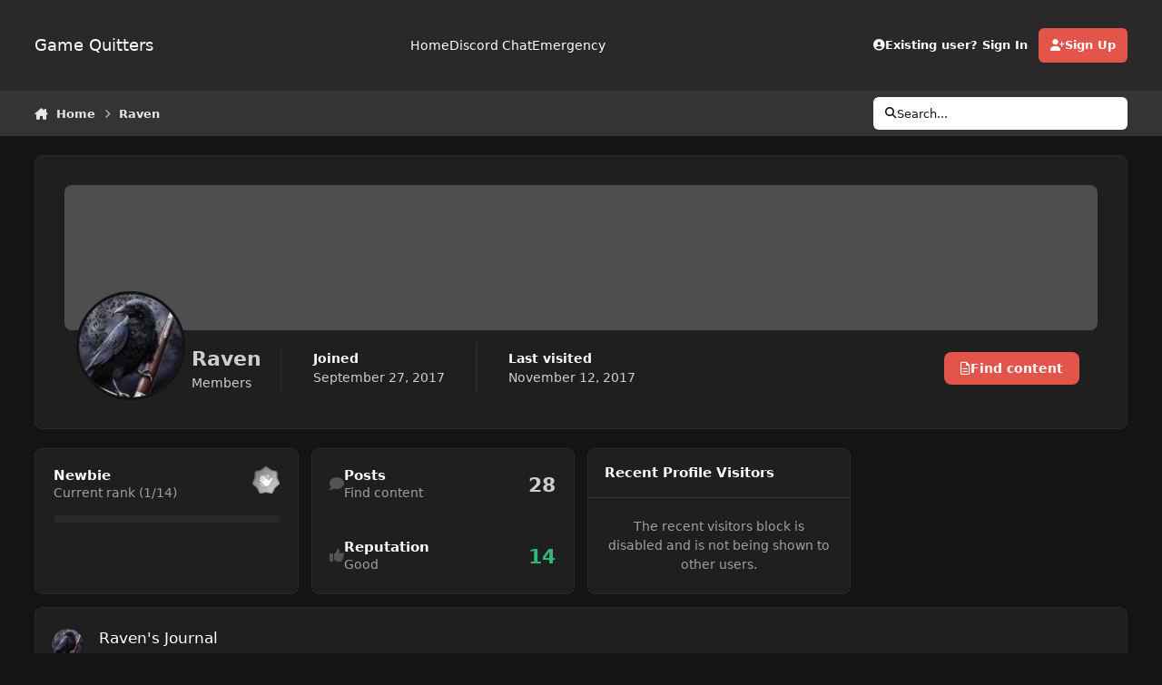

--- FILE ---
content_type: text/html;charset=UTF-8
request_url: https://forum.gamequitters.com/index.php?/profile/1466-raven/
body_size: 18992
content:
<!DOCTYPE html>
<html lang="en-US" dir="ltr" 

data-ips-path="/index.php"
data-ips-scheme='dark'
data-ips-scheme-active='dark'
data-ips-scheme-default='dark'
data-ips-theme="22"
data-ips-scheme-toggle="true"


    data-ips-guest


data-ips-theme-setting-change-scheme='1'
data-ips-theme-setting-link-panels='1'
data-ips-theme-setting-nav-bar-icons='0'
data-ips-theme-setting-mobile-icons-location='footer'
data-ips-theme-setting-mobile-footer-labels='1'
data-ips-theme-setting-sticky-sidebar='1'
data-ips-theme-setting-flip-sidebar='0'

data-ips-layout='default'



>
	<head data-ips-hook="head">
		<meta charset="utf-8">
		<title data-ips-hook="title">Raven - Game Quitters</title>
		
		
		
		

		


	<script type="658e2b38b2d5f7f93128b9ec-text/javascript">
		(() => {
			function getCookie(n) {
				let v = `; ${document.cookie}`, parts = v.split(`; ${n}=`);
				if (parts.length === 2) return parts.pop().split(';').shift();
			}
			
			const s = getCookie('ips4_scheme_preference');
			if(!s || s === document.documentElement.getAttribute("data-ips-scheme-active")) return;
			if(s === "system"){
				document.documentElement.setAttribute('data-ips-scheme',(window.matchMedia('(prefers-color-scheme:dark)').matches)?'dark':'light');
			} else {
				document.documentElement.setAttribute("data-ips-scheme",s);
			}
			document.documentElement.setAttribute("data-ips-scheme-active",s);
		})();
	</script>

		
			<!-- Global site tag (gtag.js) - Google Analytics -->
<script async src="https://www.googletagmanager.com/gtag/js?id=UA-58808808-3" type="658e2b38b2d5f7f93128b9ec-text/javascript"></script>
<script type="658e2b38b2d5f7f93128b9ec-text/javascript">
  window.dataLayer = window.dataLayer || [];
  function gtag(){dataLayer.push(arguments);}
  gtag('js', new Date());

  gtag('config', 'UA-58808808-3');
</script>

		
		
		
		
		


	<!--!Font Awesome Free 6 by @fontawesome - https://fontawesome.com License - https://fontawesome.com/license/free Copyright 2024 Fonticons, Inc.-->
	<link rel='stylesheet' href='//forum.gamequitters.com/applications/core/interface/static/fontawesome/css/all.min.css?v=6.7.2'>



	<link rel='stylesheet' href='//forum.gamequitters.com/static/css/core_global_framework_framework.css?v=a410fd3a2d1762314945'>

	<link rel='stylesheet' href='//forum.gamequitters.com/static/css/core_front_core.css?v=a410fd3a2d1762314945'>

	<link rel='stylesheet' href='//forum.gamequitters.com/static/css/core_front_styles_profiles.css?v=a410fd3a2d1762314945'>

	<link rel='stylesheet' href='//forum.gamequitters.com/static/css/core_front_styles_streams.css?v=a410fd3a2d1762314945'>

	<link rel='stylesheet' href='//forum.gamequitters.com/static/css/core_front_styles_leaderboard.css?v=a410fd3a2d1762314945'>


<!-- Content Config CSS Properties -->
<style id="contentOptionsCSS">
    :root {
        --i-embed-max-width: 500px;
        --i-embed-default-width: 500px;
        --i-embed-media-max-width: 100%;
    }
</style>



	
	
	<style id="themeVariables">
		
			:root{

--set__i-default-scheme: dark;
--dark__i-primary: hsl(4 73% 59%);
--dark__i-primary-relative-l: 49;
--dark__i-base-l: 19;
--dark__i-base-c: 2;
--dark__i-base-h: 345;
--light__i-primary: hsl(4 73% 59%);
--light__i-primary-relative-l: 49;
--light__i-secondary: hsl(150 3% 20%);
--light__i-secondary-relative-l: 20;
--light__i-base-l: 93;
--light__i-base-c: 2;
--light__i-base-h: 90;

}
		
	</style>

	
		<style id="themeCustomCSS">
			
		</style>
	

	


		



	<meta name="viewport" content="width=device-width, initial-scale=1, viewport-fit=cover">
	<meta name="apple-mobile-web-app-status-bar-style" content="black-translucent">
	
	
		
		
			<meta property="og:image" content="https://forum.gamequitters.com/uploads/monthly_2019_08/GQForum_Share_image.png.1a14c7742d4b17ca501de90966c2fa78.png">
		
	
	
		<meta name="twitter:card" content="summary_large_image">
	
	
	
		
			
				
					<meta property="og:site_name" content="Game Quitters">
				
			
		
	
		
			
				
					<meta property="og:locale" content="en_US">
				
			
		
	
	
		
			<link rel="canonical" href="https://forum.gamequitters.com/index.php?/profile/1466-raven/">
		
	
	<link rel="alternate" type="application/rss+xml" title="Game Quitters" href="https://forum.gamequitters.com/index.php?/rss/2-game-quitters.xml/">
	
	
	
	<link rel="manifest" href="https://forum.gamequitters.com/index.php?/manifest.webmanifest/">
	
		<meta name="theme-color" content="#ffffff">
	
	

	
	

	
	


		

	
	<link rel='icon' href='https://forum.gamequitters.com/uploads/monthly_2025_11/921807658_GQ-Logoshape-onwhite.png' type="image/png">

	</head>
	<body data-ips-hook="body" class="ipsApp ipsApp_front " data-controller="core.front.core.app" data-pageApp="core" data-pageLocation="front" data-pageModule="members" data-pageController="profile" data-id="1466" >
		<a href="#ipsLayout__main" class="ipsSkipToContent">Jump to content</a>
		
		
		

<i-pull-to-refresh aria-hidden="true">
	<div class="iPullToRefresh"></div>
</i-pull-to-refresh>
		


	<i-pwa-install id="ipsPwaInstall">
		
		
		<div class="iPwaInstall__content">
			<div class="iPwaInstall__title">View in the app</div>
			<p class="iPwaInstall__desc">A better way to browse. <strong>Learn more</strong>.</p>
		</div>
		<button type="button" class="iPwaInstall__learnMore" popovertarget="iPwaInstall__learnPopover">Learn more</button>
		<button type="button" class="iPwaInstall__dismiss" id="iPwaInstall__dismiss"><span aria-hidden="true">&times;</span><span class="ipsInvisible">Dismiss</span></button>
	</i-pwa-install>
	
	<i-card popover id="iPwaInstall__learnPopover">
		<button class="iCardDismiss" type="button" tabindex="-1" popovertarget="iPwaInstall__learnPopover" popovertargetaction="hide">Close</button>
		<div class="iCard">
			<div class="iCard__content iPwaInstallPopover">
				<div class="i-flex i-gap_2">
					
					<div class="i-flex_11 i-align-self_center">
						<div class="i-font-weight_700 i-color_hard">Game Quitters</div>
						<p>A full-screen app on your home screen with push notifications, badges and more.</p>
					</div>
				</div>

				<div class="iPwaInstallPopover__ios">
					<div class="iPwaInstallPopover__title">
						<svg xmlns="http://www.w3.org/2000/svg" viewBox="0 0 384 512"><path d="M318.7 268.7c-.2-36.7 16.4-64.4 50-84.8-18.8-26.9-47.2-41.7-84.7-44.6-35.5-2.8-74.3 20.7-88.5 20.7-15 0-49.4-19.7-76.4-19.7C63.3 141.2 4 184.8 4 273.5q0 39.3 14.4 81.2c12.8 36.7 59 126.7 107.2 125.2 25.2-.6 43-17.9 75.8-17.9 31.8 0 48.3 17.9 76.4 17.9 48.6-.7 90.4-82.5 102.6-119.3-65.2-30.7-61.7-90-61.7-91.9zm-56.6-164.2c27.3-32.4 24.8-61.9 24-72.5-24.1 1.4-52 16.4-67.9 34.9-17.5 19.8-27.8 44.3-25.6 71.9 26.1 2 49.9-11.4 69.5-34.3z"/></svg>
						<span>To install this app on iOS and iPadOS</span>
					</div>
					<ol class="ipsList ipsList--bullets i-color_soft i-margin-top_2">
						<li>Tap the <svg xmlns='http://www.w3.org/2000/svg' viewBox='0 0 416 550.4' class='iPwaInstallPopover__svg'><path d='M292.8 129.6 208 44.8l-84.8 84.8-22.4-22.4L208 0l107.2 107.2-22.4 22.4Z'/><path d='M192 22.4h32v336h-32v-336Z'/><path d='M368 550.4H48c-27.2 0-48-20.8-48-48v-288c0-27.2 20.8-48 48-48h112v32H48c-9.6 0-16 6.4-16 16v288c0 9.6 6.4 16 16 16h320c9.6 0 16-6.4 16-16v-288c0-9.6-6.4-16-16-16H256v-32h112c27.2 0 48 20.8 48 48v288c0 27.2-20.8 48-48 48Z'/></svg> Share icon in Safari</li>
						<li>Scroll the menu and tap <strong>Add to Home Screen</strong>.</li>
						<li>Tap <strong>Add</strong> in the top-right corner.</li>
					</ol>
				</div>
				<div class="iPwaInstallPopover__android">
					<div class="iPwaInstallPopover__title">
						<svg xmlns="http://www.w3.org/2000/svg" viewBox="0 0 576 512"><path d="M420.6 301.9a24 24 0 1 1 24-24 24 24 0 0 1 -24 24m-265.1 0a24 24 0 1 1 24-24 24 24 0 0 1 -24 24m273.7-144.5 47.9-83a10 10 0 1 0 -17.3-10h0l-48.5 84.1a301.3 301.3 0 0 0 -246.6 0L116.2 64.5a10 10 0 1 0 -17.3 10h0l47.9 83C64.5 202.2 8.2 285.6 0 384H576c-8.2-98.5-64.5-181.8-146.9-226.6"/></svg>
						<span>To install this app on Android</span>
					</div>
					<ol class="ipsList ipsList--bullets i-color_soft i-margin-top_2">
						<li>Tap the 3-dot menu (⋮) in the top-right corner of the browser.</li>
						<li>Tap <strong>Add to Home screen</strong> or <strong>Install app</strong>.</li>
						<li>Confirm by tapping <strong>Install</strong>.</li>
					</ol>
				</div>
			</div>
		</div>
	</i-card>

		
		<div class="ipsLayout" id="ipsLayout" data-ips-hook="layout">
			
			<div class="ipsLayout__app" data-ips-hook="app">
				
				<div data-ips-hook="mobileHeader" class="ipsMobileHeader ipsResponsive_header--mobile">
					
<a href="https://forum.gamequitters.com/" data-ips-hook="logo" class="ipsLogo ipsLogo--mobile" accesskey="1">
	
		

		

	
  	<div class="ipsLogo__text">
		<span class="ipsLogo__name" data-ips-theme-text="set__i-logo-text">Game Quitters</span>
		
			<span class="ipsLogo__slogan" data-ips-theme-text="set__i-logo-slogan"></span>
		
	</div>
</a>
					
<ul data-ips-hook="mobileNavHeader" class="ipsMobileNavIcons ipsResponsive_header--mobile">
	
		<li data-el="guest">
			<button type="button" class="ipsMobileNavIcons__button ipsMobileNavIcons__button--primary" aria-controls="ipsOffCanvas--guest" aria-expanded="false" data-ipscontrols>
				<span>Sign In</span>
			</button>
		</li>
	
	
	
		
	
    
	
	
</ul>
				</div>
				
				


				
					
<nav class="ipsBreadcrumb ipsBreadcrumb--mobile ipsResponsive_header--mobile" aria-label="Breadcrumbs" >
	<ol itemscope itemtype="https://schema.org/BreadcrumbList" class="ipsBreadcrumb__list">
		<li itemprop="itemListElement" itemscope itemtype="https://schema.org/ListItem">
			<a title="Home" href="https://forum.gamequitters.com/" itemprop="item">
				<i class="fa-solid fa-house-chimney"></i> <span itemprop="name">Home</span>
			</a>
			<meta itemprop="position" content="1">
		</li>
		
		
		
			
				<li itemprop="itemListElement" itemscope itemtype="https://schema.org/ListItem">
					<a href="https://forum.gamequitters.com/index.php?/profile/1466-raven/" itemprop="item">
						<span itemprop="name">Raven </span>
					</a>
					<meta itemprop="position" content="2">
				</li>
			
			
		
	</ol>
	<ul class="ipsBreadcrumb__feed" data-ips-hook="feed">
		
		<li >
			<a data-action="defaultStream" href="https://forum.gamequitters.com/index.php?/discover/" ><i class="fa-regular fa-file-lines"></i> <span data-role="defaultStreamName">All Activity</span></a>
		</li>
	</ul>
</nav>
				
				
					<header data-ips-hook="header" class="ipsHeader ipsResponsive_header--desktop">
						
						
							<div data-ips-hook="primaryHeader" class="ipsHeader__primary" >
								<div class="ipsWidth ipsHeader__align">
									<div data-ips-header-position="4" class="ipsHeader__start">


	
		<div data-ips-header-content='logo'>
			<!-- logo -->
			
				
<a href="https://forum.gamequitters.com/" data-ips-hook="logo" class="ipsLogo ipsLogo--desktop" accesskey="1">
	
		

		

	
  	<div class="ipsLogo__text">
		<span class="ipsLogo__name" data-ips-theme-text="set__i-logo-text">Game Quitters</span>
		
			<span class="ipsLogo__slogan" data-ips-theme-text="set__i-logo-slogan"></span>
		
	</div>
</a>
			
			
			    
			    
			    
			    
			
		</div>
	

	

	

	

	
</div>
									<div data-ips-header-position="5" class="ipsHeader__center">


	

	
		<div data-ips-header-content='navigation'>
			<!-- navigation -->
			
			
			    
				    


<nav data-ips-hook="navBar" class="ipsNav" aria-label="Primary">
	<i-navigation-menu>
		<ul class="ipsNavBar" data-role="menu">
			


	
		
		
		
		<li  data-id="33"  data-navApp="core" data-navExt="CustomItem" >
			
			
				
					<a href="https://forum.gamequitters.com" data-navItem-id="33">
						<span class="ipsNavBar__icon" aria-hidden="true">
							
								<i class="fa-solid" style="--icon:'\f1c5'"></i>
							
						</span>
						<span class="ipsNavBar__text">
							<span class="ipsNavBar__label">Home</span>
						</span>
					</a>
				
			
		</li>
	

	
		
		
		
		<li  data-id="36"  data-navApp="core" data-navExt="CustomItem" >
			
			
				
					<a href="https://discord.gg/gamequitters" target='_blank' rel="noopener" data-navItem-id="36" >
						<span class="ipsNavBar__icon" aria-hidden="true">
							
								<i class="fa-solid" style="--icon:'\f1c5'"></i>
							
						</span>
						<span class="ipsNavBar__text">
							<span class="ipsNavBar__label">Discord Chat</span>
						</span>
					</a>
				
			
		</li>
	

	
		
		
		
		<li  data-id="43"  data-navApp="core" data-navExt="CustomItem" >
			
			
				
					<a href="https://gamequitters.com/emergency/" target='_blank' rel="noopener" data-navItem-id="43" >
						<span class="ipsNavBar__icon" aria-hidden="true">
							
								<i class="fa-solid" style="--icon:'\f1c5'"></i>
							
						</span>
						<span class="ipsNavBar__text">
							<span class="ipsNavBar__label">Emergency</span>
						</span>
					</a>
				
			
		</li>
	

			<li data-role="moreLi" hidden>
				<button aria-expanded="false" aria-controls="nav__more" data-ipscontrols type="button">
					<span class="ipsNavBar__icon" aria-hidden="true">
						<i class="fa-solid fa-bars"></i>
					</span>
					<span class="ipsNavBar__text">
						<span class="ipsNavBar__label">More</span>
						<i class="fa-solid fa-angle-down"></i>
					</span>
				</button>
				<ul class="ipsNav__dropdown" id="nav__more" data-role="moreMenu" data-ips-hidden-light-dismiss hidden></ul>
			</li>
		</ul>
		<div class="ipsNavPriority js-ipsNavPriority" aria-hidden="true">
			<ul class="ipsNavBar" data-role="clone">
				<li data-role="moreLiClone">
					<button aria-expanded="false" aria-controls="nav__more" data-ipscontrols type="button">
						<span class="ipsNavBar__icon" aria-hidden="true">
							<i class="fa-solid fa-bars"></i>
						</span>
						<span class="ipsNavBar__text">
							<span class="ipsNavBar__label">More</span>
							<i class="fa-solid fa-angle-down"></i>
						</span>
					</button>
				</li>
				


	
		
		
		
		<li  data-id="33"  data-navApp="core" data-navExt="CustomItem" >
			
			
				
					<a href="https://forum.gamequitters.com" data-navItem-id="33">
						<span class="ipsNavBar__icon" aria-hidden="true">
							
								<i class="fa-solid" style="--icon:'\f1c5'"></i>
							
						</span>
						<span class="ipsNavBar__text">
							<span class="ipsNavBar__label">Home</span>
						</span>
					</a>
				
			
		</li>
	

	
		
		
		
		<li  data-id="36"  data-navApp="core" data-navExt="CustomItem" >
			
			
				
					<a href="https://discord.gg/gamequitters" target='_blank' rel="noopener" data-navItem-id="36" >
						<span class="ipsNavBar__icon" aria-hidden="true">
							
								<i class="fa-solid" style="--icon:'\f1c5'"></i>
							
						</span>
						<span class="ipsNavBar__text">
							<span class="ipsNavBar__label">Discord Chat</span>
						</span>
					</a>
				
			
		</li>
	

	
		
		
		
		<li  data-id="43"  data-navApp="core" data-navExt="CustomItem" >
			
			
				
					<a href="https://gamequitters.com/emergency/" target='_blank' rel="noopener" data-navItem-id="43" >
						<span class="ipsNavBar__icon" aria-hidden="true">
							
								<i class="fa-solid" style="--icon:'\f1c5'"></i>
							
						</span>
						<span class="ipsNavBar__text">
							<span class="ipsNavBar__label">Emergency</span>
						</span>
					</a>
				
			
		</li>
	

			</ul>
		</div>
	</i-navigation-menu>
</nav>
			    
			    
			    
			    
			
		</div>
	

	

	

	
</div>
									<div data-ips-header-position="6" class="ipsHeader__end">


	

	

	
		<div data-ips-header-content='user'>
			<!-- user -->
			
			
			    
			    
				    

	<ul id="elUserNav" data-ips-hook="userBarGuest" class="ipsUserNav ipsUserNav--guest">
        
		
        
        
        
            
            <li id="elSignInLink" data-el="sign-in">
                <button type="button" id="elUserSignIn" popovertarget="elUserSignIn_menu" class="ipsUserNav__link">
                	<i class="fa-solid fa-circle-user"></i>
                	<span class="ipsUserNav__text">Existing user? Sign In</span>
                </button>                
                
<i-dropdown popover id="elUserSignIn_menu">
	<div class="iDropdown">
		<form accept-charset='utf-8' method='post' action='https://forum.gamequitters.com/index.php?/login/'>
			<input type="hidden" name="csrfKey" value="725a144be2bf61de745f1279e30c85f2">
			<input type="hidden" name="ref" value="aHR0cHM6Ly9mb3J1bS5nYW1lcXVpdHRlcnMuY29tL2luZGV4LnBocD8vcHJvZmlsZS8xNDY2LXJhdmVuLw==">
			<div data-role="loginForm">
				
				
				
					<div class='ipsColumns ipsColumns--lines'>
						<div class='ipsColumns__primary' id='elUserSignIn_internal'>
							
<div class="">
	<h4 class="ipsTitle ipsTitle--h3 i-padding_2 i-padding-bottom_0 i-color_hard">Sign In</h4>
	<ul class='ipsForm ipsForm--vertical ipsForm--login-popup'>
		<li class="ipsFieldRow ipsFieldRow--noLabel ipsFieldRow--fullWidth">
			<label class="ipsFieldRow__label" for="login_popup_email">Email Address</label>
			<div class="ipsFieldRow__content">
                <input type="email" class='ipsInput ipsInput--text' placeholder="Email Address" name="auth" autocomplete="email" id='login_popup_email'>
			</div>
		</li>
		<li class="ipsFieldRow ipsFieldRow--noLabel ipsFieldRow--fullWidth">
			<label class="ipsFieldRow__label" for="login_popup_password">Password</label>
			<div class="ipsFieldRow__content">
				<input type="password" class='ipsInput ipsInput--text' placeholder="Password" name="password" autocomplete="current-password" id='login_popup_password'>
			</div>
		</li>
		<li class="ipsFieldRow ipsFieldRow--checkbox">
			<input type="checkbox" name="remember_me" id="remember_me_checkbox_popup" value="1" checked class="ipsInput ipsInput--toggle">
			<div class="ipsFieldRow__content">
				<label class="ipsFieldRow__label" for="remember_me_checkbox_popup">Remember me</label>
				<div class="ipsFieldRow__desc">Not recommended on shared computers</div>
			</div>
		</li>
		<li class="ipsSubmitRow">
			<button type="submit" name="_processLogin" value="usernamepassword" class="ipsButton ipsButton--primary i-width_100p">Sign In</button>
			
				<p class="i-color_soft i-link-color_inherit i-font-weight_500 i-font-size_-1 i-margin-top_2">
					
						<a href='https://forum.gamequitters.com/index.php?/lostpassword/' data-ipsDialog data-ipsDialog-title='Forgot your password?'>
					
					Forgot your password?</a>
				</p>
			
		</li>
	</ul>
</div>
						</div>
						<div class='ipsColumns__secondary i-basis_280'>
							<div id='elUserSignIn_external'>
								<p class='ipsTitle ipsTitle--h3 i-padding_2 i-padding-bottom_0 i-color_soft'>Or sign in with...</p>
								<div class='i-grid i-gap_2 i-padding_2'>
									
										<div>
											

<button type="submit" name="_processLogin" value="4" class='ipsSocial ipsSocial--facebook' style="background-color: #3a579a">
	
		<span class='ipsSocial__icon'>
			
				
					<svg xmlns="http://www.w3.org/2000/svg" viewBox="0 0 320 512"><path d="M80 299.3V512H196V299.3h86.5l18-97.8H196V166.9c0-51.7 20.3-71.5 72.7-71.5c16.3 0 29.4 .4 37 1.2V7.9C291.4 4 256.4 0 236.2 0C129.3 0 80 50.5 80 159.4v42.1H14v97.8H80z"/></svg>
				
			
		</span>
		<span class='ipsSocial__text'>Sign in with Facebook</span>
	
</button>
										</div>
									
								</div>
							</div>
						</div>
					</div>
				
			</div>
		</form>
	</div>
</i-dropdown>
            </li>
            
        
		
			<li data-el="sign-up">
				
					<a href="https://forum.gamequitters.com/index.php?/register/" class="ipsUserNav__link ipsUserNav__link--sign-up" data-ipsdialog data-ipsdialog-size="narrow" data-ipsdialog-title="Sign Up"  id="elRegisterButton">
						<i class="fa-solid fa-user-plus"></i>
						<span class="ipsUserNav__text">Sign Up</span>
					</a>
				
			</li>
		
		
	</ul>

			    
			    
			    
			
		</div>
	

	

	
</div>
								</div>
							</div>
						
						
							<div data-ips-hook="secondaryHeader" class="ipsHeader__secondary" >
								<div class="ipsWidth ipsHeader__align">
									<div data-ips-header-position="7" class="ipsHeader__start">


	

	

	

	
		<div data-ips-header-content='breadcrumb'>
			<!-- breadcrumb -->
			
			
			    
			    
			    
				    
<nav class="ipsBreadcrumb ipsBreadcrumb--top " aria-label="Breadcrumbs" >
	<ol itemscope itemtype="https://schema.org/BreadcrumbList" class="ipsBreadcrumb__list">
		<li itemprop="itemListElement" itemscope itemtype="https://schema.org/ListItem">
			<a title="Home" href="https://forum.gamequitters.com/" itemprop="item">
				<i class="fa-solid fa-house-chimney"></i> <span itemprop="name">Home</span>
			</a>
			<meta itemprop="position" content="1">
		</li>
		
		
		
			
				<li itemprop="itemListElement" itemscope itemtype="https://schema.org/ListItem">
					<a href="https://forum.gamequitters.com/index.php?/profile/1466-raven/" itemprop="item">
						<span itemprop="name">Raven </span>
					</a>
					<meta itemprop="position" content="2">
				</li>
			
			
		
	</ol>
	<ul class="ipsBreadcrumb__feed" data-ips-hook="feed">
		
		<li >
			<a data-action="defaultStream" href="https://forum.gamequitters.com/index.php?/discover/" ><i class="fa-regular fa-file-lines"></i> <span data-role="defaultStreamName">All Activity</span></a>
		</li>
	</ul>
</nav>
			    
			    
			
		</div>
	

	
</div>
									<div data-ips-header-position="8" class="ipsHeader__center">


	

	

	

	

	
</div>
									<div data-ips-header-position="9" class="ipsHeader__end">


	

	

	

	

	
		<div data-ips-header-content='search'>
			<!-- search -->
			
			
			    
			    
			    
			    
				    

	<button class='ipsSearchPseudo' popovertarget="ipsSearchDialog" type="button">
		<i class="fa-solid fa-magnifying-glass"></i>
		<span>Search...</span>
	</button>

			    
			
		</div>
	
</div>
								</div>
							</div>
						
					</header>
				
				<main data-ips-hook="main" class="ipsLayout__main" id="ipsLayout__main" tabindex="-1">
					<div class="ipsWidth ipsWidth--main-content">
						<div class="ipsContentWrap">
							
							

							<div class="ipsLayout__columns">
								<section data-ips-hook="primaryColumn" class="ipsLayout__primary-column">
									
									
									
                                    
									

	





    
    

									

<!-- When altering this template be sure to also check for similar in the hovercard -->
<div class="ipsProfileContainer" data-controller="core.front.profile.main">
	

<header class="ipsPageHeader ipsBox ipsBox--profileHeader ipsPull i-margin-bottom_block" data-ips-hook="profileHeader" data-role="profileHeader">
	<div class="ipsCoverPhoto ipsCoverPhoto--profile " id="elProfileHeader" data-controller="core.global.core.coverPhoto" data-url="https://forum.gamequitters.com/index.php?/profile/1466-raven/&amp;csrfKey=725a144be2bf61de745f1279e30c85f2" data-coveroffset="0" style="--offset:0">
		
			<div class="ipsCoverPhoto__container">
				<div class="ipsFallbackImage" style="--i-empty-image-random--ba-co: hsl(208, 100%, 80% );"></div>
			</div>
		
		
	</div>
	<div class="ipsCoverPhotoMeta">
		<div class="ipsCoverPhoto__avatar" id="elProfilePhoto">
			
				<a href="https://forum.gamequitters.com/uploads/monthly_2017_10/wallpaper-2822579.jpg.9051653d5fdae960846ae0bcd8435526.jpg" data-ipslightbox class="ipsUserPhoto">
					<img src="https://forum.gamequitters.com/uploads/monthly_2017_10/wallpaper-2822579.jpg.9051653d5fdae960846ae0bcd8435526.thumb.jpg.2c0674ca997670793ba654df2439f0e6.jpg" alt="" loading="lazy">
				</a>
			
		</div>
		<div class="ipsCoverPhoto__titles">
			<div class="ipsCoverPhoto__title">
				<h1>Raven</h1>
				
				
			</div>
			<div class="ipsCoverPhoto__desc">
				Members
			</div>
		</div>
		<ul class="ipsCoverPhoto__stats" data-ips-hook="profileHeaderStats">
			<li>
				<h4 class="ipsCoverPhoto__statTitle">Joined</h4>
				<span class="ipsCoverPhoto__statValue"><time datetime='2017-09-27T23:12:29Z' title='09/27/17 11:12  PM' data-short='8 yr' class='ipsTime ipsTime--long'><span class='ipsTime__long'>September 27, 2017</span><span class='ipsTime__short'>8 yr</span></time></span>
			</li>
			
				<li>
					<h4 class="ipsCoverPhoto__statTitle">Last visited</h4>
					<span class="ipsCoverPhoto__statValue">
						<time datetime='2017-11-12T15:46:27Z' title='11/12/17 03:46  PM' data-short='8 yr' class='ipsTime ipsTime--long'><span class='ipsTime__long'>November 12, 2017</span><span class='ipsTime__short'>8 yr</span></time>
						
					</span>
				</li>
			
			
		</ul>
		<div class="ipsCoverPhoto__buttons" data-ips-hook="profileHeaderButtons">
			
				
					

<div data-followApp='core' data-followArea='member' data-followID='1466'  data-controller='core.front.core.followButton'>
	
		

	
</div>
				
				
			

			<a href="https://forum.gamequitters.com/index.php?/profile/1466-raven/" class="ipsButton ipsButton--primary" data-action="goToProfile" data-type="full" title="Raven's Profile"><i class="fa-regular fa-circle-user"></i><span>View Profile</span></a>

			<a href="https://forum.gamequitters.com/index.php?/profile/1466-raven/content/" rel="nofollow" class="ipsButton ipsButton--primary" data-action="browseContent" data-type="full" title="Raven's Content"><i class="fa-regular fa-file-lines"></i><span>Find content</span></a>
		</div>
	</div>
</header>
	<div data-role="profileContent">

		<div class="ipsProfile ipsProfile--profile">
			<aside class="ipsProfile__aside" id="elProfileInfoColumn">
				<div class="ipsProfile__sticky-outer">
					<div class="ipsProfile__sticky-inner" data-ips-hook="profileInfoColumn">

						
							
						
					
						

						

						
							<div class="ipsWidget ipsWidget--profileAchievements">
								<div class="ipsWidget__content">

									<i-data>
										<ul class="ipsData ipsData--table ipsData--profileAchievements">
											
												
											

											
												<li class="ipsData__item">
													<a href="https://forum.gamequitters.com/index.php?/profile/1466-raven/badges/" data-action="badgeLog" title="Raven's Badges" class="ipsLinkPanel" aria-hidden="true" tabindex="-1"><span>View all</span></a>
													<div class="ipsData__main">
														<div class="i-flex">
															<div class="i-flex_11">
																<h3 class="ipsData__title">Newbie</h3>
																<p class="ipsData__desc">Current rank (1/14)</p>
															</div>
															<div class="i-flex_00 i-basis_30">
																
<img src='https://forum.gamequitters.com/uploads/monthly_2021_06/1_Newbie.svg' loading="lazy" alt="Newbie" class="ipsDimension i-basis_30" data-ipsTooltip title="Rank: Newbie (1/14)">
															</div>
														</div>
														
															<div class="i-margin-top_2">
																<progress class="ipsProgress ipsProgress--rank i-margin-bottom_1" value="0" max="100"></progress>
																
															</div>
														
													</div>
												</li>
											

											
													
												
											

										</ul>
									</i-data>
								</div>
							</div>
						

						<div class="ipsWidget ipsWidget--profileMeta">
							<div class="ipsWidget__content">

								<i-data>
									<ul class="ipsData ipsData--table ipsData--profileMeta">
										

										

										<li class="ipsData__item">
											<a href="https://forum.gamequitters.com/index.php?/profile/1466-raven/content/" rel="nofollow" class="ipsLinkPanel" data-action="browseContent" data-type="full" title="Raven's Content" aria-hidden="true" tabindex="-1"><span>Find content</span></a>
											<div class="ipsData__icon"><i class="fa-solid fa-comment"></i></div>
											<div class="ipsData__main">
												<h4 class="ipsData__title">Posts</h4>
												<div class="ipsData__desc"><a href="https://forum.gamequitters.com/index.php?/profile/1466-raven/content/" rel="nofollow" class="ips" data-action="browseContent" data-type="full" title="Raven's Content"><span>Find content</span></a></div>
											</div>
											<div class="i-font-size_4 i-font-weight_600 i-flex_00">
												28
											</div>
										</li>

										

										
											<li class="ipsData__item">
												
												<div class="ipsData__icon"><i class="fa-solid fa-thumbs-up"></i></div>
												<div class="ipsData__main">
													<h3 class="ipsData__title">Reputation</h3>
													
														<span class="ipsData__desc">Good</span>
													
													
												</div>
												<div class="i-font-size_4 i-font-weight_600 i-flex_00 i-color_positive">
													14
												</div>
											</li>
										
										
										
									</ul>
								</i-data>

							</div>
						</div>

						
						
							<div class="ipsWidget ipsWidget--recent" data-controller="core.front.profile.toggleBlock">
								


	<h2 class='ipsWidget__header'>Recent Profile Visitors</h2>
	<div class='ipsWidget__content ipsWidget__padding i-text-align_center'>
		<p class='i-color_soft'>The recent visitors block is disabled and is not being shown to other users.</p>
        
	</div>

		
							</div>
						
					</div>
				</div>
			</aside>
			<section class="ipsProfile__main ipsBox ipsBox--profileMain ipsPull">
				

<div id='elProfileTabs_content' class='ipsTabs__panels ipsTabs__panels--profile'>
	
		
			<div id="elProfileTab_activity_panel" class='ipsTabs__panel' role="tabpanel" aria-labelledby="elProfileTab_activity">
				
<div>
	
		<ol class='ipsStream' data-role='activityStream' id='elProfileActivityOverview'>
			
				

<li class="ipsStreamItem ipsStreamItem_contentBlock ipsStreamItem_expanded  " data-ips-read data-role="activityItem" data-timestamp="1509925201">
	
		
		<a href="https://forum.gamequitters.com/index.php?/topic/4406-ravens-journal/&amp;do=findComment&amp;comment=38012" class="ipsLinkPanel" aria-hidden="true" tabindex="-1"><span>Raven&#039;s Journal</span></a>
		<div class="ipsStreamItem__iconCell" data-ips-hook="icon">
			

	<a data-ips-hook="userPhotoWithUrl" href="https://forum.gamequitters.com/index.php?/profile/1466-raven/" rel="nofollow" data-ipshover data-ipshover-target="https://forum.gamequitters.com/index.php?/profile/1466-raven/&amp;do=hovercard"  class="ipsUserPhoto ipsUserPhoto--fluid" title="Go to Raven's profile">
		<img src="https://forum.gamequitters.com/uploads/monthly_2017_10/wallpaper-2822579.jpg.9051653d5fdae960846ae0bcd8435526.thumb.jpg.2c0674ca997670793ba654df2439f0e6.jpg" alt="Raven" loading="lazy">
	</a>
					
		</div>
		<div class="ipsStreamItem__mainCell">
			<div class="ipsStreamItem__header" data-ips-hook="commentHeader">
				<div class="ipsStreamItem__title">
					
					<h2 data-ips-hook="commentTitle">
						
						<a href="https://forum.gamequitters.com/index.php?/topic/4406-ravens-journal/&amp;do=findComment&amp;comment=38012" data-linktype="link" data-searchable>Raven&#039;s Journal</a>
					</h2>
					<div class="ipsBadges" data-ips-hook="commentBadges">
						
						
					</div>
				</div>
				<div class="ipsStreamItem__summary">
									
						<span data-ipstooltip title="Post"><i class="fa-solid fa-comments"></i></span>
					
					
<a href='https://forum.gamequitters.com/index.php?/profile/1466-raven/' rel="nofollow" data-ipsHover data-ipsHover-width="370" data-ipsHover-target='https://forum.gamequitters.com/index.php?/profile/1466-raven/&amp;do=hovercard' title="Go to Raven's profile" class="ipsUsername">Raven</a> replied to 
<a href='https://forum.gamequitters.com/index.php?/profile/1466-raven/' rel="nofollow" data-ipsHover data-ipsHover-width="370" data-ipsHover-target='https://forum.gamequitters.com/index.php?/profile/1466-raven/&amp;do=hovercard' title="Go to Raven's profile" class="ipsUsername">Raven</a>'s topic in <a href="https://forum.gamequitters.com/index.php?/forum/11-daily-journals/">Daily Journals</a>
				</div>
			</div>
			<div class="ipsStreamItem__content" data-ips-hook="commentSnippet">
				
				 	
<div class='ipsStreamItem__content-content ipsStreamItem__content-content--core'>
	
		<div class='ipsRichText ipsTruncate_4'>
			Day 39 no gaming. Feeling good. I do exercise, one of my many new goals is to progress in calisthenics. Games feel so stupid now. I wonder how I got so invested into them. One of my friends keeps telling me about his big gaming "achievements" Like spending 149 bucks on the new cod and getting 7 wins in a row on league of legends. I look now and think. Wow, thats sad man.  I think he doesn't like me quitting because I shine a light on him that shows him he has a problem
		</div>
	</div>



				
			</div>
			<ul class="ipsStreamItem__stats" data-ips-hook="commentStats">
				<li>
					<a rel="nofollow" href="https://forum.gamequitters.com/index.php?/topic/4406-ravens-journal/&amp;do=findComment&amp;comment=38012"><i class="fa-regular fa-clock"></i> <time datetime='2017-11-05T23:40:01Z' title='11/05/17 11:40  PM' data-short='8 yr' class='ipsTime ipsTime--long'><span class='ipsTime__long'>November 5, 2017</span><span class='ipsTime__short'>8 yr</span></time></a>
				</li>
				
					<li>
						
							<i class="fa-regular fa-comments"></i> 32 replies
						
					</li>
				
				
				
					
					
				
			</ul>
		</div>
	
</li>
			
				

<li class="ipsStreamItem ipsStreamItem_contentBlock ipsStreamItem_expanded  " data-ips-read data-role="activityItem" data-timestamp="1509377636">
	
		
		<a href="https://forum.gamequitters.com/index.php?/topic/4406-ravens-journal/&amp;do=findComment&amp;comment=37879" class="ipsLinkPanel" aria-hidden="true" tabindex="-1"><span>Raven&#039;s Journal</span></a>
		<div class="ipsStreamItem__iconCell" data-ips-hook="icon">
			

	<a data-ips-hook="userPhotoWithUrl" href="https://forum.gamequitters.com/index.php?/profile/1466-raven/" rel="nofollow" data-ipshover data-ipshover-target="https://forum.gamequitters.com/index.php?/profile/1466-raven/&amp;do=hovercard"  class="ipsUserPhoto ipsUserPhoto--fluid" title="Go to Raven's profile">
		<img src="https://forum.gamequitters.com/uploads/monthly_2017_10/wallpaper-2822579.jpg.9051653d5fdae960846ae0bcd8435526.thumb.jpg.2c0674ca997670793ba654df2439f0e6.jpg" alt="Raven" loading="lazy">
	</a>
					
		</div>
		<div class="ipsStreamItem__mainCell">
			<div class="ipsStreamItem__header" data-ips-hook="commentHeader">
				<div class="ipsStreamItem__title">
					
					<h2 data-ips-hook="commentTitle">
						
						<a href="https://forum.gamequitters.com/index.php?/topic/4406-ravens-journal/&amp;do=findComment&amp;comment=37879" data-linktype="link" data-searchable>Raven&#039;s Journal</a>
					</h2>
					<div class="ipsBadges" data-ips-hook="commentBadges">
						
						
					</div>
				</div>
				<div class="ipsStreamItem__summary">
									
						<span data-ipstooltip title="Post"><i class="fa-solid fa-comments"></i></span>
					
					
<a href='https://forum.gamequitters.com/index.php?/profile/1466-raven/' rel="nofollow" data-ipsHover data-ipsHover-width="370" data-ipsHover-target='https://forum.gamequitters.com/index.php?/profile/1466-raven/&amp;do=hovercard' title="Go to Raven's profile" class="ipsUsername">Raven</a> replied to 
<a href='https://forum.gamequitters.com/index.php?/profile/1466-raven/' rel="nofollow" data-ipsHover data-ipsHover-width="370" data-ipsHover-target='https://forum.gamequitters.com/index.php?/profile/1466-raven/&amp;do=hovercard' title="Go to Raven's profile" class="ipsUsername">Raven</a>'s topic in <a href="https://forum.gamequitters.com/index.php?/forum/11-daily-journals/">Daily Journals</a>
				</div>
			</div>
			<div class="ipsStreamItem__content" data-ips-hook="commentSnippet">
				
				 	
<div class='ipsStreamItem__content-content ipsStreamItem__content-content--core'>
	
		<div class='ipsRichText ipsTruncate_4'>
			Hey that sucks. Do you have any goals beside not gaming for the next few months? If your days feel long and boring thinking about stuff you want to do and actually doing some of them on a daily basis can help a lot. Not too many goals no. Other than hopefully getting out of my house if the meds can help me with it. Don't think they have kicked in yet
		</div>
	</div>



				
			</div>
			<ul class="ipsStreamItem__stats" data-ips-hook="commentStats">
				<li>
					<a rel="nofollow" href="https://forum.gamequitters.com/index.php?/topic/4406-ravens-journal/&amp;do=findComment&amp;comment=37879"><i class="fa-regular fa-clock"></i> <time datetime='2017-10-30T15:33:56Z' title='10/30/17 03:33  PM' data-short='8 yr' class='ipsTime ipsTime--long'><span class='ipsTime__long'>October 30, 2017</span><span class='ipsTime__short'>8 yr</span></time></a>
				</li>
				
					<li>
						
							<i class="fa-regular fa-comments"></i> 32 replies
						
					</li>
				
				
				
					
					
				
			</ul>
		</div>
	
</li>
			
				

<li class="ipsStreamItem ipsStreamItem_contentBlock ipsStreamItem_expanded  " data-ips-read data-role="activityItem" data-timestamp="1508977900">
	
		
		<a href="https://forum.gamequitters.com/index.php?/topic/4406-ravens-journal/&amp;do=findComment&amp;comment=37793" class="ipsLinkPanel" aria-hidden="true" tabindex="-1"><span>Raven&#039;s Journal</span></a>
		<div class="ipsStreamItem__iconCell" data-ips-hook="icon">
			

	<a data-ips-hook="userPhotoWithUrl" href="https://forum.gamequitters.com/index.php?/profile/1466-raven/" rel="nofollow" data-ipshover data-ipshover-target="https://forum.gamequitters.com/index.php?/profile/1466-raven/&amp;do=hovercard"  class="ipsUserPhoto ipsUserPhoto--fluid" title="Go to Raven's profile">
		<img src="https://forum.gamequitters.com/uploads/monthly_2017_10/wallpaper-2822579.jpg.9051653d5fdae960846ae0bcd8435526.thumb.jpg.2c0674ca997670793ba654df2439f0e6.jpg" alt="Raven" loading="lazy">
	</a>
					
		</div>
		<div class="ipsStreamItem__mainCell">
			<div class="ipsStreamItem__header" data-ips-hook="commentHeader">
				<div class="ipsStreamItem__title">
					
					<h2 data-ips-hook="commentTitle">
						
						<a href="https://forum.gamequitters.com/index.php?/topic/4406-ravens-journal/&amp;do=findComment&amp;comment=37793" data-linktype="link" data-searchable>Raven&#039;s Journal</a>
					</h2>
					<div class="ipsBadges" data-ips-hook="commentBadges">
						
						
					</div>
				</div>
				<div class="ipsStreamItem__summary">
									
						<span data-ipstooltip title="Post"><i class="fa-solid fa-comments"></i></span>
					
					
<a href='https://forum.gamequitters.com/index.php?/profile/1466-raven/' rel="nofollow" data-ipsHover data-ipsHover-width="370" data-ipsHover-target='https://forum.gamequitters.com/index.php?/profile/1466-raven/&amp;do=hovercard' title="Go to Raven's profile" class="ipsUsername">Raven</a> replied to 
<a href='https://forum.gamequitters.com/index.php?/profile/1466-raven/' rel="nofollow" data-ipsHover data-ipsHover-width="370" data-ipsHover-target='https://forum.gamequitters.com/index.php?/profile/1466-raven/&amp;do=hovercard' title="Go to Raven's profile" class="ipsUsername">Raven</a>'s topic in <a href="https://forum.gamequitters.com/index.php?/forum/11-daily-journals/">Daily Journals</a>
				</div>
			</div>
			<div class="ipsStreamItem__content" data-ips-hook="commentSnippet">
				
				 	
<div class='ipsStreamItem__content-content ipsStreamItem__content-content--core'>
	
		<div class='ipsRichText ipsTruncate_4'>
			Day 28- Almost a month. Depressed and tired most of the day. Days feel long and boring. Hoping things get better.
		</div>
	</div>



				
			</div>
			<ul class="ipsStreamItem__stats" data-ips-hook="commentStats">
				<li>
					<a rel="nofollow" href="https://forum.gamequitters.com/index.php?/topic/4406-ravens-journal/&amp;do=findComment&amp;comment=37793"><i class="fa-regular fa-clock"></i> <time datetime='2017-10-26T00:31:40Z' title='10/26/17 12:31  AM' data-short='8 yr' class='ipsTime ipsTime--long'><span class='ipsTime__long'>October 26, 2017</span><span class='ipsTime__short'>8 yr</span></time></a>
				</li>
				
					<li>
						
							<i class="fa-regular fa-comments"></i> 32 replies
						
					</li>
				
				
				
					
					
				
			</ul>
		</div>
	
</li>
			
				

<li class="ipsStreamItem ipsStreamItem_contentBlock ipsStreamItem_expanded  " data-ips-read data-role="activityItem" data-timestamp="1508281339">
	
		
		<a href="https://forum.gamequitters.com/index.php?/topic/4406-ravens-journal/&amp;do=findComment&amp;comment=37649" class="ipsLinkPanel" aria-hidden="true" tabindex="-1"><span>Raven&#039;s Journal</span></a>
		<div class="ipsStreamItem__iconCell" data-ips-hook="icon">
			

	<a data-ips-hook="userPhotoWithUrl" href="https://forum.gamequitters.com/index.php?/profile/1466-raven/" rel="nofollow" data-ipshover data-ipshover-target="https://forum.gamequitters.com/index.php?/profile/1466-raven/&amp;do=hovercard"  class="ipsUserPhoto ipsUserPhoto--fluid" title="Go to Raven's profile">
		<img src="https://forum.gamequitters.com/uploads/monthly_2017_10/wallpaper-2822579.jpg.9051653d5fdae960846ae0bcd8435526.thumb.jpg.2c0674ca997670793ba654df2439f0e6.jpg" alt="Raven" loading="lazy">
	</a>
					
		</div>
		<div class="ipsStreamItem__mainCell">
			<div class="ipsStreamItem__header" data-ips-hook="commentHeader">
				<div class="ipsStreamItem__title">
					
					<h2 data-ips-hook="commentTitle">
						
						<a href="https://forum.gamequitters.com/index.php?/topic/4406-ravens-journal/&amp;do=findComment&amp;comment=37649" data-linktype="link" data-searchable>Raven&#039;s Journal</a>
					</h2>
					<div class="ipsBadges" data-ips-hook="commentBadges">
						
						
					</div>
				</div>
				<div class="ipsStreamItem__summary">
									
						<span data-ipstooltip title="Post"><i class="fa-solid fa-comments"></i></span>
					
					
<a href='https://forum.gamequitters.com/index.php?/profile/1466-raven/' rel="nofollow" data-ipsHover data-ipsHover-width="370" data-ipsHover-target='https://forum.gamequitters.com/index.php?/profile/1466-raven/&amp;do=hovercard' title="Go to Raven's profile" class="ipsUsername">Raven</a> replied to 
<a href='https://forum.gamequitters.com/index.php?/profile/1466-raven/' rel="nofollow" data-ipsHover data-ipsHover-width="370" data-ipsHover-target='https://forum.gamequitters.com/index.php?/profile/1466-raven/&amp;do=hovercard' title="Go to Raven's profile" class="ipsUsername">Raven</a>'s topic in <a href="https://forum.gamequitters.com/index.php?/forum/11-daily-journals/">Daily Journals</a>
				</div>
			</div>
			<div class="ipsStreamItem__content" data-ips-hook="commentSnippet">
				
				 	
<div class='ipsStreamItem__content-content ipsStreamItem__content-content--core'>
	
		<div class='ipsRichText ipsTruncate_4'>
			Depressed today. Really bored these days not a lot of motivation. Going to try meditation again using a different app called Abide. Science really shows how powerful meditation is. I know it is not a quick fix but I am praying that it helps alleviate the seemingly endless suffering of my current situation. Day 21 today
		</div>
	</div>



				
			</div>
			<ul class="ipsStreamItem__stats" data-ips-hook="commentStats">
				<li>
					<a rel="nofollow" href="https://forum.gamequitters.com/index.php?/topic/4406-ravens-journal/&amp;do=findComment&amp;comment=37649"><i class="fa-regular fa-clock"></i> <time datetime='2017-10-17T23:02:19Z' title='10/17/17 11:02  PM' data-short='8 yr' class='ipsTime ipsTime--long'><span class='ipsTime__long'>October 17, 2017</span><span class='ipsTime__short'>8 yr</span></time></a>
				</li>
				
					<li>
						
							<i class="fa-regular fa-comments"></i> 32 replies
						
					</li>
				
				
				
					
					
				
			</ul>
		</div>
	
</li>
			
				

<li class="ipsStreamItem ipsStreamItem_contentBlock ipsStreamItem_expanded  " data-ips-read data-role="activityItem" data-timestamp="1508200828">
	
		
		<a href="https://forum.gamequitters.com/index.php?/topic/4426-how-to-play-again/&amp;do=findComment&amp;comment=37630" class="ipsLinkPanel" aria-hidden="true" tabindex="-1"><span>How to Play Again?</span></a>
		<div class="ipsStreamItem__iconCell" data-ips-hook="icon">
			

	<a data-ips-hook="userPhotoWithUrl" href="https://forum.gamequitters.com/index.php?/profile/1466-raven/" rel="nofollow" data-ipshover data-ipshover-target="https://forum.gamequitters.com/index.php?/profile/1466-raven/&amp;do=hovercard"  class="ipsUserPhoto ipsUserPhoto--fluid" title="Go to Raven's profile">
		<img src="https://forum.gamequitters.com/uploads/monthly_2017_10/wallpaper-2822579.jpg.9051653d5fdae960846ae0bcd8435526.thumb.jpg.2c0674ca997670793ba654df2439f0e6.jpg" alt="Raven" loading="lazy">
	</a>
					
		</div>
		<div class="ipsStreamItem__mainCell">
			<div class="ipsStreamItem__header" data-ips-hook="commentHeader">
				<div class="ipsStreamItem__title">
					
					<h2 data-ips-hook="commentTitle">
						
						<a href="https://forum.gamequitters.com/index.php?/topic/4426-how-to-play-again/&amp;do=findComment&amp;comment=37630" data-linktype="link" data-searchable>How to Play Again?</a>
					</h2>
					<div class="ipsBadges" data-ips-hook="commentBadges">
						
						
					</div>
				</div>
				<div class="ipsStreamItem__summary">
									
						<span data-ipstooltip title="Post"><i class="fa-solid fa-comments"></i></span>
					
					
<a href='https://forum.gamequitters.com/index.php?/profile/1466-raven/' rel="nofollow" data-ipsHover data-ipsHover-width="370" data-ipsHover-target='https://forum.gamequitters.com/index.php?/profile/1466-raven/&amp;do=hovercard' title="Go to Raven's profile" class="ipsUsername">Raven</a> replied to 
<a href='https://forum.gamequitters.com/index.php?/profile/1477-assellusprimus/' rel="nofollow" data-ipsHover data-ipsHover-width="370" data-ipsHover-target='https://forum.gamequitters.com/index.php?/profile/1477-assellusprimus/&amp;do=hovercard' title="Go to AssellusPrimus's profile" class="ipsUsername">AssellusPrimus</a>'s topic in <a href="https://forum.gamequitters.com/index.php?/forum/8-general-discussion/">General Discussion</a>
				</div>
			</div>
			<div class="ipsStreamItem__content" data-ips-hook="commentSnippet">
				
				 	
<div class='ipsStreamItem__content-content ipsStreamItem__content-content--core'>
	
		<div class='ipsRichText ipsTruncate_4'>
			A good book? A game of chess?
		</div>
	</div>



				
			</div>
			<ul class="ipsStreamItem__stats" data-ips-hook="commentStats">
				<li>
					<a rel="nofollow" href="https://forum.gamequitters.com/index.php?/topic/4426-how-to-play-again/&amp;do=findComment&amp;comment=37630"><i class="fa-regular fa-clock"></i> <time datetime='2017-10-17T00:40:28Z' title='10/17/17 12:40  AM' data-short='8 yr' class='ipsTime ipsTime--long'><span class='ipsTime__long'>October 17, 2017</span><span class='ipsTime__short'>8 yr</span></time></a>
				</li>
				
					<li>
						
							<i class="fa-regular fa-comments"></i> 2 replies
						
					</li>
				
				
				
					
					
				
			</ul>
		</div>
	
</li>
			
				

<li class="ipsStreamItem ipsStreamItem_contentBlock ipsStreamItem_expanded  " data-ips-read data-role="activityItem" data-timestamp="1508200768">
	
		
		<a href="https://forum.gamequitters.com/index.php?/topic/4406-ravens-journal/&amp;do=findComment&amp;comment=37629" class="ipsLinkPanel" aria-hidden="true" tabindex="-1"><span>Raven&#039;s Journal</span></a>
		<div class="ipsStreamItem__iconCell" data-ips-hook="icon">
			

	<a data-ips-hook="userPhotoWithUrl" href="https://forum.gamequitters.com/index.php?/profile/1466-raven/" rel="nofollow" data-ipshover data-ipshover-target="https://forum.gamequitters.com/index.php?/profile/1466-raven/&amp;do=hovercard"  class="ipsUserPhoto ipsUserPhoto--fluid" title="Go to Raven's profile">
		<img src="https://forum.gamequitters.com/uploads/monthly_2017_10/wallpaper-2822579.jpg.9051653d5fdae960846ae0bcd8435526.thumb.jpg.2c0674ca997670793ba654df2439f0e6.jpg" alt="Raven" loading="lazy">
	</a>
					
		</div>
		<div class="ipsStreamItem__mainCell">
			<div class="ipsStreamItem__header" data-ips-hook="commentHeader">
				<div class="ipsStreamItem__title">
					
					<h2 data-ips-hook="commentTitle">
						
						<a href="https://forum.gamequitters.com/index.php?/topic/4406-ravens-journal/&amp;do=findComment&amp;comment=37629" data-linktype="link" data-searchable>Raven&#039;s Journal</a>
					</h2>
					<div class="ipsBadges" data-ips-hook="commentBadges">
						
						
					</div>
				</div>
				<div class="ipsStreamItem__summary">
									
						<span data-ipstooltip title="Post"><i class="fa-solid fa-comments"></i></span>
					
					
<a href='https://forum.gamequitters.com/index.php?/profile/1466-raven/' rel="nofollow" data-ipsHover data-ipsHover-width="370" data-ipsHover-target='https://forum.gamequitters.com/index.php?/profile/1466-raven/&amp;do=hovercard' title="Go to Raven's profile" class="ipsUsername">Raven</a> replied to 
<a href='https://forum.gamequitters.com/index.php?/profile/1466-raven/' rel="nofollow" data-ipsHover data-ipsHover-width="370" data-ipsHover-target='https://forum.gamequitters.com/index.php?/profile/1466-raven/&amp;do=hovercard' title="Go to Raven's profile" class="ipsUsername">Raven</a>'s topic in <a href="https://forum.gamequitters.com/index.php?/forum/11-daily-journals/">Daily Journals</a>
				</div>
			</div>
			<div class="ipsStreamItem__content" data-ips-hook="commentSnippet">
				
				 	
<div class='ipsStreamItem__content-content ipsStreamItem__content-content--core'>
	
		<div class='ipsRichText ipsTruncate_4'>
			Day 20- My friend is always bringing up league topics with me, I know what he is trying to do. Get me to play again. I just answer the best I can and move on. I find it not triggering at all. Kind of sad really. That he gets caught up in that fantasy world of make-believe. Yes, the grind is a struggle but it is a blessing in disguise as it will make me stronger.   I calculated all the time I wasted on games over the years. Minus the Xbox and the World of Warcraft. Which I do not have data on. But from my steam totals and league totals, I racked up 1054 hours.   That scares me big time. That is a lot!
		</div>
	</div>



				
			</div>
			<ul class="ipsStreamItem__stats" data-ips-hook="commentStats">
				<li>
					<a rel="nofollow" href="https://forum.gamequitters.com/index.php?/topic/4406-ravens-journal/&amp;do=findComment&amp;comment=37629"><i class="fa-regular fa-clock"></i> <time datetime='2017-10-17T00:39:28Z' title='10/17/17 12:39  AM' data-short='8 yr' class='ipsTime ipsTime--long'><span class='ipsTime__long'>October 17, 2017</span><span class='ipsTime__short'>8 yr</span></time></a>
				</li>
				
					<li>
						
							<i class="fa-regular fa-comments"></i> 32 replies
						
					</li>
				
				
				
					
					
				
			</ul>
		</div>
	
</li>
			
				

<li class="ipsStreamItem ipsStreamItem_contentBlock ipsStreamItem_expanded  " data-ips-read data-role="activityItem" data-timestamp="1508019473">
	
		
		<a href="https://forum.gamequitters.com/index.php?/topic/4406-ravens-journal/&amp;do=findComment&amp;comment=37595" class="ipsLinkPanel" aria-hidden="true" tabindex="-1"><span>Raven&#039;s Journal</span></a>
		<div class="ipsStreamItem__iconCell" data-ips-hook="icon">
			

	<a data-ips-hook="userPhotoWithUrl" href="https://forum.gamequitters.com/index.php?/profile/1466-raven/" rel="nofollow" data-ipshover data-ipshover-target="https://forum.gamequitters.com/index.php?/profile/1466-raven/&amp;do=hovercard"  class="ipsUserPhoto ipsUserPhoto--fluid" title="Go to Raven's profile">
		<img src="https://forum.gamequitters.com/uploads/monthly_2017_10/wallpaper-2822579.jpg.9051653d5fdae960846ae0bcd8435526.thumb.jpg.2c0674ca997670793ba654df2439f0e6.jpg" alt="Raven" loading="lazy">
	</a>
					
		</div>
		<div class="ipsStreamItem__mainCell">
			<div class="ipsStreamItem__header" data-ips-hook="commentHeader">
				<div class="ipsStreamItem__title">
					
					<h2 data-ips-hook="commentTitle">
						
						<a href="https://forum.gamequitters.com/index.php?/topic/4406-ravens-journal/&amp;do=findComment&amp;comment=37595" data-linktype="link" data-searchable>Raven&#039;s Journal</a>
					</h2>
					<div class="ipsBadges" data-ips-hook="commentBadges">
						
						
					</div>
				</div>
				<div class="ipsStreamItem__summary">
									
						<span data-ipstooltip title="Post"><i class="fa-solid fa-comments"></i></span>
					
					
<a href='https://forum.gamequitters.com/index.php?/profile/1466-raven/' rel="nofollow" data-ipsHover data-ipsHover-width="370" data-ipsHover-target='https://forum.gamequitters.com/index.php?/profile/1466-raven/&amp;do=hovercard' title="Go to Raven's profile" class="ipsUsername">Raven</a> replied to 
<a href='https://forum.gamequitters.com/index.php?/profile/1466-raven/' rel="nofollow" data-ipsHover data-ipsHover-width="370" data-ipsHover-target='https://forum.gamequitters.com/index.php?/profile/1466-raven/&amp;do=hovercard' title="Go to Raven's profile" class="ipsUsername">Raven</a>'s topic in <a href="https://forum.gamequitters.com/index.php?/forum/11-daily-journals/">Daily Journals</a>
				</div>
			</div>
			<div class="ipsStreamItem__content" data-ips-hook="commentSnippet">
				
				 	
<div class='ipsStreamItem__content-content ipsStreamItem__content-content--core'>
	
		<div class='ipsRichText ipsTruncate_4'>
			Day 18- Decent day. Kindof boring. Just doing my activities at home. Went for a small walk afterwards but didn't go far
		</div>
	</div>



				
			</div>
			<ul class="ipsStreamItem__stats" data-ips-hook="commentStats">
				<li>
					<a rel="nofollow" href="https://forum.gamequitters.com/index.php?/topic/4406-ravens-journal/&amp;do=findComment&amp;comment=37595"><i class="fa-regular fa-clock"></i> <time datetime='2017-10-14T22:17:53Z' title='10/14/17 10:17  PM' data-short='8 yr' class='ipsTime ipsTime--long'><span class='ipsTime__long'>October 14, 2017</span><span class='ipsTime__short'>8 yr</span></time></a>
				</li>
				
					<li>
						
							<i class="fa-regular fa-comments"></i> 32 replies
						
					</li>
				
				
				
					
					
				
			</ul>
		</div>
	
</li>
			
				

<li class="ipsStreamItem ipsStreamItem_contentBlock ipsStreamItem_expanded  " data-ips-read data-role="activityItem" data-timestamp="1507922713">
	
		
		<a href="https://forum.gamequitters.com/index.php?/topic/4406-ravens-journal/&amp;do=findComment&amp;comment=37574" class="ipsLinkPanel" aria-hidden="true" tabindex="-1"><span>Raven&#039;s Journal</span></a>
		<div class="ipsStreamItem__iconCell" data-ips-hook="icon">
			

	<a data-ips-hook="userPhotoWithUrl" href="https://forum.gamequitters.com/index.php?/profile/1466-raven/" rel="nofollow" data-ipshover data-ipshover-target="https://forum.gamequitters.com/index.php?/profile/1466-raven/&amp;do=hovercard"  class="ipsUserPhoto ipsUserPhoto--fluid" title="Go to Raven's profile">
		<img src="https://forum.gamequitters.com/uploads/monthly_2017_10/wallpaper-2822579.jpg.9051653d5fdae960846ae0bcd8435526.thumb.jpg.2c0674ca997670793ba654df2439f0e6.jpg" alt="Raven" loading="lazy">
	</a>
					
		</div>
		<div class="ipsStreamItem__mainCell">
			<div class="ipsStreamItem__header" data-ips-hook="commentHeader">
				<div class="ipsStreamItem__title">
					
					<h2 data-ips-hook="commentTitle">
						
						<a href="https://forum.gamequitters.com/index.php?/topic/4406-ravens-journal/&amp;do=findComment&amp;comment=37574" data-linktype="link" data-searchable>Raven&#039;s Journal</a>
					</h2>
					<div class="ipsBadges" data-ips-hook="commentBadges">
						
						
					</div>
				</div>
				<div class="ipsStreamItem__summary">
									
						<span data-ipstooltip title="Post"><i class="fa-solid fa-comments"></i></span>
					
					
<a href='https://forum.gamequitters.com/index.php?/profile/1466-raven/' rel="nofollow" data-ipsHover data-ipsHover-width="370" data-ipsHover-target='https://forum.gamequitters.com/index.php?/profile/1466-raven/&amp;do=hovercard' title="Go to Raven's profile" class="ipsUsername">Raven</a> replied to 
<a href='https://forum.gamequitters.com/index.php?/profile/1466-raven/' rel="nofollow" data-ipsHover data-ipsHover-width="370" data-ipsHover-target='https://forum.gamequitters.com/index.php?/profile/1466-raven/&amp;do=hovercard' title="Go to Raven's profile" class="ipsUsername">Raven</a>'s topic in <a href="https://forum.gamequitters.com/index.php?/forum/11-daily-journals/">Daily Journals</a>
				</div>
			</div>
			<div class="ipsStreamItem__content" data-ips-hook="commentSnippet">
				
				 	
<div class='ipsStreamItem__content-content ipsStreamItem__content-content--core'>
	
		<div class='ipsRichText ipsTruncate_4'>
			Makes sense man. Its a journey not a race to the destination. I don't want to miss the beautiful scenery along the way.   Today has been alright. Semi-productive but a bit tired. Gotta focus on my tasks on my job board. Got the idea from one of the GQ podcasts. Also, I use habitica and have been using that since February and I love it!
		</div>
	</div>



				
			</div>
			<ul class="ipsStreamItem__stats" data-ips-hook="commentStats">
				<li>
					<a rel="nofollow" href="https://forum.gamequitters.com/index.php?/topic/4406-ravens-journal/&amp;do=findComment&amp;comment=37574"><i class="fa-regular fa-clock"></i> <time datetime='2017-10-13T19:25:13Z' title='10/13/17 07:25  PM' data-short='8 yr' class='ipsTime ipsTime--long'><span class='ipsTime__long'>October 13, 2017</span><span class='ipsTime__short'>8 yr</span></time></a>
				</li>
				
					<li>
						
							<i class="fa-regular fa-comments"></i> 32 replies
						
					</li>
				
				
				
					
					
				
			</ul>
		</div>
	
</li>
			
				

<li class="ipsStreamItem ipsStreamItem_contentBlock ipsStreamItem_expanded  " data-ips-read data-role="activityItem" data-timestamp="1507861352">
	
		
		<a href="https://forum.gamequitters.com/index.php?/topic/4406-ravens-journal/&amp;do=findComment&amp;comment=37561" class="ipsLinkPanel" aria-hidden="true" tabindex="-1"><span>Raven&#039;s Journal</span></a>
		<div class="ipsStreamItem__iconCell" data-ips-hook="icon">
			

	<a data-ips-hook="userPhotoWithUrl" href="https://forum.gamequitters.com/index.php?/profile/1466-raven/" rel="nofollow" data-ipshover data-ipshover-target="https://forum.gamequitters.com/index.php?/profile/1466-raven/&amp;do=hovercard"  class="ipsUserPhoto ipsUserPhoto--fluid" title="Go to Raven's profile">
		<img src="https://forum.gamequitters.com/uploads/monthly_2017_10/wallpaper-2822579.jpg.9051653d5fdae960846ae0bcd8435526.thumb.jpg.2c0674ca997670793ba654df2439f0e6.jpg" alt="Raven" loading="lazy">
	</a>
					
		</div>
		<div class="ipsStreamItem__mainCell">
			<div class="ipsStreamItem__header" data-ips-hook="commentHeader">
				<div class="ipsStreamItem__title">
					
					<h2 data-ips-hook="commentTitle">
						
						<a href="https://forum.gamequitters.com/index.php?/topic/4406-ravens-journal/&amp;do=findComment&amp;comment=37561" data-linktype="link" data-searchable>Raven&#039;s Journal</a>
					</h2>
					<div class="ipsBadges" data-ips-hook="commentBadges">
						
						
					</div>
				</div>
				<div class="ipsStreamItem__summary">
									
						<span data-ipstooltip title="Post"><i class="fa-solid fa-comments"></i></span>
					
					
<a href='https://forum.gamequitters.com/index.php?/profile/1466-raven/' rel="nofollow" data-ipsHover data-ipsHover-width="370" data-ipsHover-target='https://forum.gamequitters.com/index.php?/profile/1466-raven/&amp;do=hovercard' title="Go to Raven's profile" class="ipsUsername">Raven</a> replied to 
<a href='https://forum.gamequitters.com/index.php?/profile/1466-raven/' rel="nofollow" data-ipsHover data-ipsHover-width="370" data-ipsHover-target='https://forum.gamequitters.com/index.php?/profile/1466-raven/&amp;do=hovercard' title="Go to Raven's profile" class="ipsUsername">Raven</a>'s topic in <a href="https://forum.gamequitters.com/index.php?/forum/11-daily-journals/">Daily Journals</a>
				</div>
			</div>
			<div class="ipsStreamItem__content" data-ips-hook="commentSnippet">
				
				 	
<div class='ipsStreamItem__content-content ipsStreamItem__content-content--core'>
	
		<div class='ipsRichText ipsTruncate_4'>
			Day 16. Finally braved the full dose of my Celexa today. As usual nothing exciting happened it was all anticipation. My grandparents came over for a visit and that made me feel really great the rest of the day.
		</div>
	</div>



				
			</div>
			<ul class="ipsStreamItem__stats" data-ips-hook="commentStats">
				<li>
					<a rel="nofollow" href="https://forum.gamequitters.com/index.php?/topic/4406-ravens-journal/&amp;do=findComment&amp;comment=37561"><i class="fa-regular fa-clock"></i> <time datetime='2017-10-13T02:22:32Z' title='10/13/17 02:22  AM' data-short='8 yr' class='ipsTime ipsTime--long'><span class='ipsTime__long'>October 13, 2017</span><span class='ipsTime__short'>8 yr</span></time></a>
				</li>
				
					<li>
						
							<i class="fa-regular fa-comments"></i> 32 replies
						
					</li>
				
				
				
					
					
				
			</ul>
		</div>
	
</li>
			
				

<li class="ipsStreamItem ipsStreamItem_contentBlock ipsStreamItem_expanded  " data-ips-read data-role="activityItem" data-timestamp="1507840530">
	
		
		<a href="https://forum.gamequitters.com/index.php?/topic/4406-ravens-journal/&amp;do=findComment&amp;comment=37558" class="ipsLinkPanel" aria-hidden="true" tabindex="-1"><span>Raven&#039;s Journal</span></a>
		<div class="ipsStreamItem__iconCell" data-ips-hook="icon">
			

	<a data-ips-hook="userPhotoWithUrl" href="https://forum.gamequitters.com/index.php?/profile/1466-raven/" rel="nofollow" data-ipshover data-ipshover-target="https://forum.gamequitters.com/index.php?/profile/1466-raven/&amp;do=hovercard"  class="ipsUserPhoto ipsUserPhoto--fluid" title="Go to Raven's profile">
		<img src="https://forum.gamequitters.com/uploads/monthly_2017_10/wallpaper-2822579.jpg.9051653d5fdae960846ae0bcd8435526.thumb.jpg.2c0674ca997670793ba654df2439f0e6.jpg" alt="Raven" loading="lazy">
	</a>
					
		</div>
		<div class="ipsStreamItem__mainCell">
			<div class="ipsStreamItem__header" data-ips-hook="commentHeader">
				<div class="ipsStreamItem__title">
					
					<h2 data-ips-hook="commentTitle">
						
						<a href="https://forum.gamequitters.com/index.php?/topic/4406-ravens-journal/&amp;do=findComment&amp;comment=37558" data-linktype="link" data-searchable>Raven&#039;s Journal</a>
					</h2>
					<div class="ipsBadges" data-ips-hook="commentBadges">
						
						
					</div>
				</div>
				<div class="ipsStreamItem__summary">
									
						<span data-ipstooltip title="Post"><i class="fa-solid fa-comments"></i></span>
					
					
<a href='https://forum.gamequitters.com/index.php?/profile/1466-raven/' rel="nofollow" data-ipsHover data-ipsHover-width="370" data-ipsHover-target='https://forum.gamequitters.com/index.php?/profile/1466-raven/&amp;do=hovercard' title="Go to Raven's profile" class="ipsUsername">Raven</a> replied to 
<a href='https://forum.gamequitters.com/index.php?/profile/1466-raven/' rel="nofollow" data-ipsHover data-ipsHover-width="370" data-ipsHover-target='https://forum.gamequitters.com/index.php?/profile/1466-raven/&amp;do=hovercard' title="Go to Raven's profile" class="ipsUsername">Raven</a>'s topic in <a href="https://forum.gamequitters.com/index.php?/forum/11-daily-journals/">Daily Journals</a>
				</div>
			</div>
			<div class="ipsStreamItem__content" data-ips-hook="commentSnippet">
				
				 	
<div class='ipsStreamItem__content-content ipsStreamItem__content-content--core'>
	
		<div class='ipsRichText ipsTruncate_4'>
			Thank you for the reply. I am enjoying the day today and yes I am proud of my 2 weeks sober. When did the withdrawal start to lift for you? Cam says around 3 weeks is that accurate?
		</div>
	</div>



				
			</div>
			<ul class="ipsStreamItem__stats" data-ips-hook="commentStats">
				<li>
					<a rel="nofollow" href="https://forum.gamequitters.com/index.php?/topic/4406-ravens-journal/&amp;do=findComment&amp;comment=37558"><i class="fa-regular fa-clock"></i> <time datetime='2017-10-12T20:35:30Z' title='10/12/17 08:35  PM' data-short='8 yr' class='ipsTime ipsTime--long'><span class='ipsTime__long'>October 12, 2017</span><span class='ipsTime__short'>8 yr</span></time></a>
				</li>
				
					<li>
						
							<i class="fa-regular fa-comments"></i> 32 replies
						
					</li>
				
				
				
					
					
				
			</ul>
		</div>
	
</li>
			
				

<li class="ipsStreamItem ipsStreamItem_contentBlock ipsStreamItem_expanded  " data-ips-read data-role="activityItem" data-timestamp="1507780524">
	
		
		<a href="https://forum.gamequitters.com/index.php?/topic/4406-ravens-journal/&amp;do=findComment&amp;comment=37540" class="ipsLinkPanel" aria-hidden="true" tabindex="-1"><span>Raven&#039;s Journal</span></a>
		<div class="ipsStreamItem__iconCell" data-ips-hook="icon">
			

	<a data-ips-hook="userPhotoWithUrl" href="https://forum.gamequitters.com/index.php?/profile/1466-raven/" rel="nofollow" data-ipshover data-ipshover-target="https://forum.gamequitters.com/index.php?/profile/1466-raven/&amp;do=hovercard"  class="ipsUserPhoto ipsUserPhoto--fluid" title="Go to Raven's profile">
		<img src="https://forum.gamequitters.com/uploads/monthly_2017_10/wallpaper-2822579.jpg.9051653d5fdae960846ae0bcd8435526.thumb.jpg.2c0674ca997670793ba654df2439f0e6.jpg" alt="Raven" loading="lazy">
	</a>
					
		</div>
		<div class="ipsStreamItem__mainCell">
			<div class="ipsStreamItem__header" data-ips-hook="commentHeader">
				<div class="ipsStreamItem__title">
					
					<h2 data-ips-hook="commentTitle">
						
						<a href="https://forum.gamequitters.com/index.php?/topic/4406-ravens-journal/&amp;do=findComment&amp;comment=37540" data-linktype="link" data-searchable>Raven&#039;s Journal</a>
					</h2>
					<div class="ipsBadges" data-ips-hook="commentBadges">
						
						
					</div>
				</div>
				<div class="ipsStreamItem__summary">
									
						<span data-ipstooltip title="Post"><i class="fa-solid fa-comments"></i></span>
					
					
<a href='https://forum.gamequitters.com/index.php?/profile/1466-raven/' rel="nofollow" data-ipsHover data-ipsHover-width="370" data-ipsHover-target='https://forum.gamequitters.com/index.php?/profile/1466-raven/&amp;do=hovercard' title="Go to Raven's profile" class="ipsUsername">Raven</a> replied to 
<a href='https://forum.gamequitters.com/index.php?/profile/1466-raven/' rel="nofollow" data-ipsHover data-ipsHover-width="370" data-ipsHover-target='https://forum.gamequitters.com/index.php?/profile/1466-raven/&amp;do=hovercard' title="Go to Raven's profile" class="ipsUsername">Raven</a>'s topic in <a href="https://forum.gamequitters.com/index.php?/forum/11-daily-journals/">Daily Journals</a>
				</div>
			</div>
			<div class="ipsStreamItem__content" data-ips-hook="commentSnippet">
				
				 	
<div class='ipsStreamItem__content-content ipsStreamItem__content-content--core'>
	
		<div class='ipsRichText ipsTruncate_4'>
			Hard times today. All day alone and scared. Bad thoughts and suicidal thoughts when depression becomes strong. Sometimes I feel like I can't break free from my mental illness. I feel stuck at home. It has been two years.   I am going to go t o my supposed to be dose of Celexa asap. I am on a subtherapeutic dose right now so what do I have to lose? Just scared about side effects but it cant be worse than the depression itself. Just ha d to vent. I am getting more nights like this since winter is approaching and I feel even more trapped
		</div>
	</div>



				
			</div>
			<ul class="ipsStreamItem__stats" data-ips-hook="commentStats">
				<li>
					<a rel="nofollow" href="https://forum.gamequitters.com/index.php?/topic/4406-ravens-journal/&amp;do=findComment&amp;comment=37540"><i class="fa-regular fa-clock"></i> <time datetime='2017-10-12T03:55:24Z' title='10/12/17 03:55  AM' data-short='8 yr' class='ipsTime ipsTime--long'><span class='ipsTime__long'>October 12, 2017</span><span class='ipsTime__short'>8 yr</span></time></a>
				</li>
				
					<li>
						
							<i class="fa-regular fa-comments"></i> 32 replies
						
					</li>
				
				
				
					
					
				
			</ul>
		</div>
	
</li>
			
				

<li class="ipsStreamItem ipsStreamItem_contentBlock ipsStreamItem_expanded  " data-ips-read data-role="activityItem" data-timestamp="1507738328">
	
		
		<a href="https://forum.gamequitters.com/index.php?/topic/4337-anxiety/&amp;do=findComment&amp;comment=37531" class="ipsLinkPanel" aria-hidden="true" tabindex="-1"><span>Anxiety</span></a>
		<div class="ipsStreamItem__iconCell" data-ips-hook="icon">
			

	<a data-ips-hook="userPhotoWithUrl" href="https://forum.gamequitters.com/index.php?/profile/1466-raven/" rel="nofollow" data-ipshover data-ipshover-target="https://forum.gamequitters.com/index.php?/profile/1466-raven/&amp;do=hovercard"  class="ipsUserPhoto ipsUserPhoto--fluid" title="Go to Raven's profile">
		<img src="https://forum.gamequitters.com/uploads/monthly_2017_10/wallpaper-2822579.jpg.9051653d5fdae960846ae0bcd8435526.thumb.jpg.2c0674ca997670793ba654df2439f0e6.jpg" alt="Raven" loading="lazy">
	</a>
					
		</div>
		<div class="ipsStreamItem__mainCell">
			<div class="ipsStreamItem__header" data-ips-hook="commentHeader">
				<div class="ipsStreamItem__title">
					
					<h2 data-ips-hook="commentTitle">
						
						<a href="https://forum.gamequitters.com/index.php?/topic/4337-anxiety/&amp;do=findComment&amp;comment=37531" data-linktype="link" data-searchable>Anxiety</a>
					</h2>
					<div class="ipsBadges" data-ips-hook="commentBadges">
						
						
					</div>
				</div>
				<div class="ipsStreamItem__summary">
									
						<span data-ipstooltip title="Post"><i class="fa-solid fa-comments"></i></span>
					
					
<a href='https://forum.gamequitters.com/index.php?/profile/1466-raven/' rel="nofollow" data-ipsHover data-ipsHover-width="370" data-ipsHover-target='https://forum.gamequitters.com/index.php?/profile/1466-raven/&amp;do=hovercard' title="Go to Raven's profile" class="ipsUsername">Raven</a> replied to 
<a href='https://forum.gamequitters.com/index.php?/profile/1046-jakey/' rel="nofollow" data-ipsHover data-ipsHover-width="370" data-ipsHover-target='https://forum.gamequitters.com/index.php?/profile/1046-jakey/&amp;do=hovercard' title="Go to jakey's profile" class="ipsUsername">jakey</a>'s topic in <a href="https://forum.gamequitters.com/index.php?/forum/8-general-discussion/">General Discussion</a>
				</div>
			</div>
			<div class="ipsStreamItem__content" data-ips-hook="commentSnippet">
				
				 	
<div class='ipsStreamItem__content-content ipsStreamItem__content-content--core'>
	
		<div class='ipsRichText ipsTruncate_4'>
			Giblets made some good points, I also struggle with anxiety and panic attacks and I know personally that when I fight the feelings they get a lot worse. Hope you are doing ok Simms. Do you keep a journal?
		</div>
	</div>



				
			</div>
			<ul class="ipsStreamItem__stats" data-ips-hook="commentStats">
				<li>
					<a rel="nofollow" href="https://forum.gamequitters.com/index.php?/topic/4337-anxiety/&amp;do=findComment&amp;comment=37531"><i class="fa-regular fa-clock"></i> <time datetime='2017-10-11T16:12:08Z' title='10/11/17 04:12  PM' data-short='8 yr' class='ipsTime ipsTime--long'><span class='ipsTime__long'>October 11, 2017</span><span class='ipsTime__short'>8 yr</span></time></a>
				</li>
				
					<li>
						
							<i class="fa-regular fa-comments"></i> 10 replies
						
					</li>
				
				
				
					
					
				
			</ul>
		</div>
	
</li>
			
				

<li class="ipsStreamItem ipsStreamItem_contentBlock ipsStreamItem_expanded  " data-ips-read data-role="activityItem" data-timestamp="1507661593">
	
		
		<a href="https://forum.gamequitters.com/index.php?/topic/4406-ravens-journal/&amp;do=findComment&amp;comment=37508" class="ipsLinkPanel" aria-hidden="true" tabindex="-1"><span>Raven&#039;s Journal</span></a>
		<div class="ipsStreamItem__iconCell" data-ips-hook="icon">
			

	<a data-ips-hook="userPhotoWithUrl" href="https://forum.gamequitters.com/index.php?/profile/1466-raven/" rel="nofollow" data-ipshover data-ipshover-target="https://forum.gamequitters.com/index.php?/profile/1466-raven/&amp;do=hovercard"  class="ipsUserPhoto ipsUserPhoto--fluid" title="Go to Raven's profile">
		<img src="https://forum.gamequitters.com/uploads/monthly_2017_10/wallpaper-2822579.jpg.9051653d5fdae960846ae0bcd8435526.thumb.jpg.2c0674ca997670793ba654df2439f0e6.jpg" alt="Raven" loading="lazy">
	</a>
					
		</div>
		<div class="ipsStreamItem__mainCell">
			<div class="ipsStreamItem__header" data-ips-hook="commentHeader">
				<div class="ipsStreamItem__title">
					
					<h2 data-ips-hook="commentTitle">
						
						<a href="https://forum.gamequitters.com/index.php?/topic/4406-ravens-journal/&amp;do=findComment&amp;comment=37508" data-linktype="link" data-searchable>Raven&#039;s Journal</a>
					</h2>
					<div class="ipsBadges" data-ips-hook="commentBadges">
						
						
					</div>
				</div>
				<div class="ipsStreamItem__summary">
									
						<span data-ipstooltip title="Post"><i class="fa-solid fa-comments"></i></span>
					
					
<a href='https://forum.gamequitters.com/index.php?/profile/1466-raven/' rel="nofollow" data-ipsHover data-ipsHover-width="370" data-ipsHover-target='https://forum.gamequitters.com/index.php?/profile/1466-raven/&amp;do=hovercard' title="Go to Raven's profile" class="ipsUsername">Raven</a> replied to 
<a href='https://forum.gamequitters.com/index.php?/profile/1466-raven/' rel="nofollow" data-ipsHover data-ipsHover-width="370" data-ipsHover-target='https://forum.gamequitters.com/index.php?/profile/1466-raven/&amp;do=hovercard' title="Go to Raven's profile" class="ipsUsername">Raven</a>'s topic in <a href="https://forum.gamequitters.com/index.php?/forum/11-daily-journals/">Daily Journals</a>
				</div>
			</div>
			<div class="ipsStreamItem__content" data-ips-hook="commentSnippet">
				
				 	
<div class='ipsStreamItem__content-content ipsStreamItem__content-content--core'>
	
		<div class='ipsRichText ipsTruncate_4'>
			Day 13 a bit tired today but the sun is out so I am enjoying that. Going to win the day and be productive. Haven't even thought of games during this time which is good. The mood is a bit on the lower side but that is because I am dreading the task of exposure therapy. I might do light work today. We will see. Overall I am enjoying the change that game free living is providing me. My poor brain must have been so fried
		</div>
	</div>



				
			</div>
			<ul class="ipsStreamItem__stats" data-ips-hook="commentStats">
				<li>
					<a rel="nofollow" href="https://forum.gamequitters.com/index.php?/topic/4406-ravens-journal/&amp;do=findComment&amp;comment=37508"><i class="fa-regular fa-clock"></i> <time datetime='2017-10-10T18:53:13Z' title='10/10/17 06:53  PM' data-short='8 yr' class='ipsTime ipsTime--long'><span class='ipsTime__long'>October 10, 2017</span><span class='ipsTime__short'>8 yr</span></time></a>
				</li>
				
					<li>
						
							<i class="fa-regular fa-comments"></i> 32 replies
						
					</li>
				
				
				
					
					
				
			</ul>
		</div>
	
</li>
			
				

<li class="ipsStreamItem ipsStreamItem_contentBlock ipsStreamItem_expanded  " data-ips-read data-role="activityItem" data-timestamp="1507582747">
	
		
		<a href="https://forum.gamequitters.com/index.php?/topic/4406-ravens-journal/&amp;do=findComment&amp;comment=37496" class="ipsLinkPanel" aria-hidden="true" tabindex="-1"><span>Raven&#039;s Journal</span></a>
		<div class="ipsStreamItem__iconCell" data-ips-hook="icon">
			

	<a data-ips-hook="userPhotoWithUrl" href="https://forum.gamequitters.com/index.php?/profile/1466-raven/" rel="nofollow" data-ipshover data-ipshover-target="https://forum.gamequitters.com/index.php?/profile/1466-raven/&amp;do=hovercard"  class="ipsUserPhoto ipsUserPhoto--fluid" title="Go to Raven's profile">
		<img src="https://forum.gamequitters.com/uploads/monthly_2017_10/wallpaper-2822579.jpg.9051653d5fdae960846ae0bcd8435526.thumb.jpg.2c0674ca997670793ba654df2439f0e6.jpg" alt="Raven" loading="lazy">
	</a>
					
		</div>
		<div class="ipsStreamItem__mainCell">
			<div class="ipsStreamItem__header" data-ips-hook="commentHeader">
				<div class="ipsStreamItem__title">
					
					<h2 data-ips-hook="commentTitle">
						
						<a href="https://forum.gamequitters.com/index.php?/topic/4406-ravens-journal/&amp;do=findComment&amp;comment=37496" data-linktype="link" data-searchable>Raven&#039;s Journal</a>
					</h2>
					<div class="ipsBadges" data-ips-hook="commentBadges">
						
						
					</div>
				</div>
				<div class="ipsStreamItem__summary">
									
						<span data-ipstooltip title="Post"><i class="fa-solid fa-comments"></i></span>
					
					
<a href='https://forum.gamequitters.com/index.php?/profile/1466-raven/' rel="nofollow" data-ipsHover data-ipsHover-width="370" data-ipsHover-target='https://forum.gamequitters.com/index.php?/profile/1466-raven/&amp;do=hovercard' title="Go to Raven's profile" class="ipsUsername">Raven</a> replied to 
<a href='https://forum.gamequitters.com/index.php?/profile/1466-raven/' rel="nofollow" data-ipsHover data-ipsHover-width="370" data-ipsHover-target='https://forum.gamequitters.com/index.php?/profile/1466-raven/&amp;do=hovercard' title="Go to Raven's profile" class="ipsUsername">Raven</a>'s topic in <a href="https://forum.gamequitters.com/index.php?/forum/11-daily-journals/">Daily Journals</a>
				</div>
			</div>
			<div class="ipsStreamItem__content" data-ips-hook="commentSnippet">
				
				 	
<div class='ipsStreamItem__content-content ipsStreamItem__content-content--core'>
	
		<div class='ipsRichText ipsTruncate_4'>
			12 days game free. Had a great Thanksgiving. People make me feel normal even though I have agoraphobia. They never press the issue and I can have a couple of days without worry. Now back to the grind. And exposure therapy. Still feeling a bit sick but going to finish my workout today.
		</div>
	</div>



				
			</div>
			<ul class="ipsStreamItem__stats" data-ips-hook="commentStats">
				<li>
					<a rel="nofollow" href="https://forum.gamequitters.com/index.php?/topic/4406-ravens-journal/&amp;do=findComment&amp;comment=37496"><i class="fa-regular fa-clock"></i> <time datetime='2017-10-09T20:59:07Z' title='10/09/17 08:59  PM' data-short='8 yr' class='ipsTime ipsTime--long'><span class='ipsTime__long'>October 9, 2017</span><span class='ipsTime__short'>8 yr</span></time></a>
				</li>
				
					<li>
						
							<i class="fa-regular fa-comments"></i> 32 replies
						
					</li>
				
				
				
					
					
				
			</ul>
		</div>
	
</li>
			
				

<li class="ipsStreamItem ipsStreamItem_contentBlock ipsStreamItem_expanded  " data-ips-read data-role="activityItem" data-timestamp="1507582521">
	
		
		<a href="https://forum.gamequitters.com/index.php?/topic/4406-ravens-journal/&amp;do=findComment&amp;comment=37495" class="ipsLinkPanel" aria-hidden="true" tabindex="-1"><span>Raven&#039;s Journal</span></a>
		<div class="ipsStreamItem__iconCell" data-ips-hook="icon">
			

	<a data-ips-hook="userPhotoWithUrl" href="https://forum.gamequitters.com/index.php?/profile/1466-raven/" rel="nofollow" data-ipshover data-ipshover-target="https://forum.gamequitters.com/index.php?/profile/1466-raven/&amp;do=hovercard"  class="ipsUserPhoto ipsUserPhoto--fluid" title="Go to Raven's profile">
		<img src="https://forum.gamequitters.com/uploads/monthly_2017_10/wallpaper-2822579.jpg.9051653d5fdae960846ae0bcd8435526.thumb.jpg.2c0674ca997670793ba654df2439f0e6.jpg" alt="Raven" loading="lazy">
	</a>
					
		</div>
		<div class="ipsStreamItem__mainCell">
			<div class="ipsStreamItem__header" data-ips-hook="commentHeader">
				<div class="ipsStreamItem__title">
					
					<h2 data-ips-hook="commentTitle">
						
						<a href="https://forum.gamequitters.com/index.php?/topic/4406-ravens-journal/&amp;do=findComment&amp;comment=37495" data-linktype="link" data-searchable>Raven&#039;s Journal</a>
					</h2>
					<div class="ipsBadges" data-ips-hook="commentBadges">
						
						
					</div>
				</div>
				<div class="ipsStreamItem__summary">
									
						<span data-ipstooltip title="Post"><i class="fa-solid fa-comments"></i></span>
					
					
<a href='https://forum.gamequitters.com/index.php?/profile/1466-raven/' rel="nofollow" data-ipsHover data-ipsHover-width="370" data-ipsHover-target='https://forum.gamequitters.com/index.php?/profile/1466-raven/&amp;do=hovercard' title="Go to Raven's profile" class="ipsUsername">Raven</a> replied to 
<a href='https://forum.gamequitters.com/index.php?/profile/1466-raven/' rel="nofollow" data-ipsHover data-ipsHover-width="370" data-ipsHover-target='https://forum.gamequitters.com/index.php?/profile/1466-raven/&amp;do=hovercard' title="Go to Raven's profile" class="ipsUsername">Raven</a>'s topic in <a href="https://forum.gamequitters.com/index.php?/forum/11-daily-journals/">Daily Journals</a>
				</div>
			</div>
			<div class="ipsStreamItem__content" data-ips-hook="commentSnippet">
				
				 	
<div class='ipsStreamItem__content-content ipsStreamItem__content-content--core'>
	
		<div class='ipsRichText ipsTruncate_4'>
			Thank you for the support!   Bit by bit goes a long way! Yes sir!
		</div>
	</div>



				
			</div>
			<ul class="ipsStreamItem__stats" data-ips-hook="commentStats">
				<li>
					<a rel="nofollow" href="https://forum.gamequitters.com/index.php?/topic/4406-ravens-journal/&amp;do=findComment&amp;comment=37495"><i class="fa-regular fa-clock"></i> <time datetime='2017-10-09T20:55:21Z' title='10/09/17 08:55  PM' data-short='8 yr' class='ipsTime ipsTime--long'><span class='ipsTime__long'>October 9, 2017</span><span class='ipsTime__short'>8 yr</span></time></a>
				</li>
				
					<li>
						
							<i class="fa-regular fa-comments"></i> 32 replies
						
					</li>
				
				
				
					
					
				
			</ul>
		</div>
	
</li>
			
		</ol>
	
</div>
			</div>
		
	
</div>
			</section>
		</div>

	</div>
</div>


									



    
    

								</section>
								


							</div>
							
								
<nav class="ipsBreadcrumb ipsBreadcrumb--bottom " aria-label="Breadcrumbs" >
	<ol itemscope itemtype="https://schema.org/BreadcrumbList" class="ipsBreadcrumb__list">
		<li itemprop="itemListElement" itemscope itemtype="https://schema.org/ListItem">
			<a title="Home" href="https://forum.gamequitters.com/" itemprop="item">
				<i class="fa-solid fa-house-chimney"></i> <span itemprop="name">Home</span>
			</a>
			<meta itemprop="position" content="1">
		</li>
		
		
		
			
				<li itemprop="itemListElement" itemscope itemtype="https://schema.org/ListItem">
					<a href="https://forum.gamequitters.com/index.php?/profile/1466-raven/" itemprop="item">
						<span itemprop="name">Raven </span>
					</a>
					<meta itemprop="position" content="2">
				</li>
			
			
		
	</ol>
	<ul class="ipsBreadcrumb__feed" data-ips-hook="feed">
		
		<li >
			<a data-action="defaultStream" href="https://forum.gamequitters.com/index.php?/discover/" ><i class="fa-regular fa-file-lines"></i> <span data-role="defaultStreamName">All Activity</span></a>
		</li>
	</ul>
</nav>
							
							
							
						</div>
					</div>
				</main>
				
					<div class="ipsFooter" data-ips-hook="footerWrapper">
						<aside class="ipsFooter__widgets ipsWidth">
							



    
    

						</aside>
						<footer data-ips-hook="footer" class="ipsFooter__footer">
							<div class="ipsWidth">
								<div class="ipsFooter__align">
									

<ul class="ipsColorSchemeChanger" data-controller="core.front.core.colorScheme" data-ips-hook="themeList">
	<li data-ipstooltip title="Light Mode">
		<button data-ips-prefers-color-scheme="light">
			<i class="fa-regular fa-lightbulb"></i>
			<span class="ipsInvisible">Light Mode</span>
		</button>
	</li>
	<li data-ipstooltip title="Dark Mode">
		<button data-ips-prefers-color-scheme="dark">
			<i class="fa-regular fa-moon"></i>
			<span class="ipsInvisible">Dark Mode</span>
		</button>
	</li>
	<li data-ipstooltip title="System Preference">
		<button data-ips-prefers-color-scheme="system">
			<i class="fa-solid fa-circle-half-stroke"></i>
			<span class="ipsInvisible">System Preference</span>
		</button>
	</li>
</ul>

	<ul data-ips-hook="socialProfiles" class="ipsSocialIcons">
		

	
		<li>
			<a href='https://facebook.com/gamequitters' target='_blank' class='ipsSocialIcons__icon ipsSocialIcons__icon--facebook' rel='noopener noreferrer'>
				
					<svg xmlns="http://www.w3.org/2000/svg" viewBox="0 0 512 512" aria-hidden="true"><path d="M512 256C512 114.6 397.4 0 256 0S0 114.6 0 256C0 376 82.7 476.8 194.2 504.5V334.2H141.4V256h52.8V222.3c0-87.1 39.4-127.5 125-127.5c16.2 0 44.2 3.2 55.7 6.4V172c-6-.6-16.5-1-29.6-1c-42 0-58.2 15.9-58.2 57.2V256h83.6l-14.4 78.2H287V510.1C413.8 494.8 512 386.9 512 256h0z"/></svg>
				
				<span>facebook</span>
			</a>
		</li>
	
		<li>
			<a href='https://instagram.com/gamequitters' target='_blank' class='ipsSocialIcons__icon ipsSocialIcons__icon--instagram' rel='noopener noreferrer'>
				
					<svg xmlns="http://www.w3.org/2000/svg" viewBox="0 0 448 512" aria-hidden="true"><path d="M224.1 141c-63.6 0-114.9 51.3-114.9 114.9s51.3 114.9 114.9 114.9S339 319.5 339 255.9 287.7 141 224.1 141zm0 189.6c-41.1 0-74.7-33.5-74.7-74.7s33.5-74.7 74.7-74.7 74.7 33.5 74.7 74.7-33.6 74.7-74.7 74.7zm146.4-194.3c0 14.9-12 26.8-26.8 26.8-14.9 0-26.8-12-26.8-26.8s12-26.8 26.8-26.8 26.8 12 26.8 26.8zm76.1 27.2c-1.7-35.9-9.9-67.7-36.2-93.9-26.2-26.2-58-34.4-93.9-36.2-37-2.1-147.9-2.1-184.9 0-35.8 1.7-67.6 9.9-93.9 36.1s-34.4 58-36.2 93.9c-2.1 37-2.1 147.9 0 184.9 1.7 35.9 9.9 67.7 36.2 93.9s58 34.4 93.9 36.2c37 2.1 147.9 2.1 184.9 0 35.9-1.7 67.7-9.9 93.9-36.2 26.2-26.2 34.4-58 36.2-93.9 2.1-37 2.1-147.8 0-184.8zM398.8 388c-7.8 19.6-22.9 34.7-42.6 42.6-29.5 11.7-99.5 9-132.1 9s-102.7 2.6-132.1-9c-19.6-7.8-34.7-22.9-42.6-42.6-11.7-29.5-9-99.5-9-132.1s-2.6-102.7 9-132.1c7.8-19.6 22.9-34.7 42.6-42.6 29.5-11.7 99.5-9 132.1-9s102.7-2.6 132.1 9c19.6 7.8 34.7 22.9 42.6 42.6 11.7 29.5 9 99.5 9 132.1s2.7 102.7-9 132.1z"/></svg>
				
				<span>instagram</span>
			</a>
		</li>
	
		<li>
			<a href='https://www.youtube.com/channel/UCTbbu5C5sq9VStQD2gvIN_g?sub_confirmation=1' target='_blank' class='ipsSocialIcons__icon ipsSocialIcons__icon--youtube' rel='noopener noreferrer'>
				
					<svg xmlns="http://www.w3.org/2000/svg" viewBox="0 0 576 512" aria-hidden="true"><path d="M549.7 124.1c-6.3-23.7-24.8-42.3-48.3-48.6C458.8 64 288 64 288 64S117.2 64 74.6 75.5c-23.5 6.3-42 24.9-48.3 48.6-11.4 42.9-11.4 132.3-11.4 132.3s0 89.4 11.4 132.3c6.3 23.7 24.8 41.5 48.3 47.8C117.2 448 288 448 288 448s170.8 0 213.4-11.5c23.5-6.3 42-24.2 48.3-47.8 11.4-42.9 11.4-132.3 11.4-132.3s0-89.4-11.4-132.3zm-317.5 213.5V175.2l142.7 81.2-142.7 81.2z"/></svg>
				
				<span>youtube</span>
			</a>
		</li>
	
		<li>
			<a href='https://pinterest.com/gamequitters/' target='_blank' class='ipsSocialIcons__icon ipsSocialIcons__icon--pinterest' rel='noopener noreferrer'>
				
					<svg xmlns="http://www.w3.org/2000/svg" viewBox="0 0 496 512" aria-hidden="true"><path d="M496 256c0 137-111 248-248 248-25.6 0-50.2-3.9-73.4-11.1 10.1-16.5 25.2-43.5 30.8-65 3-11.6 15.4-59 15.4-59 8.1 15.4 31.7 28.5 56.8 28.5 74.8 0 128.7-68.8 128.7-154.3 0-81.9-66.9-143.2-152.9-143.2-107 0-163.9 71.8-163.9 150.1 0 36.4 19.4 81.7 50.3 96.1 4.7 2.2 7.2 1.2 8.3-3.3 .8-3.4 5-20.3 6.9-28.1 .6-2.5 .3-4.7-1.7-7.1-10.1-12.5-18.3-35.3-18.3-56.6 0-54.7 41.4-107.6 112-107.6 60.9 0 103.6 41.5 103.6 100.9 0 67.1-33.9 113.6-78 113.6-24.3 0-42.6-20.1-36.7-44.8 7-29.5 20.5-61.3 20.5-82.6 0-19-10.2-34.9-31.4-34.9-24.9 0-44.9 25.7-44.9 60.2 0 22 7.4 36.8 7.4 36.8s-24.5 103.8-29 123.2c-5 21.4-3 51.6-.9 71.2C65.4 450.9 0 361.1 0 256 0 119 111 8 248 8s248 111 248 248z"/></svg>
				
				<span>pinterest</span>
			</a>
		</li>
	
		<li>
			<a href='https://discord.com/invite/gamequitters' target='_blank' class='ipsSocialIcons__icon ipsSocialIcons__icon--discord' rel='noopener noreferrer'>
				
					<svg xmlns="http://www.w3.org/2000/svg" viewBox="0 0 640 512" aria-hidden="true"><path d="M524.5 69.8a1.5 1.5 0 0 0 -.8-.7A485.1 485.1 0 0 0 404.1 32a1.8 1.8 0 0 0 -1.9 .9 337.5 337.5 0 0 0 -14.9 30.6 447.8 447.8 0 0 0 -134.4 0 309.5 309.5 0 0 0 -15.1-30.6 1.9 1.9 0 0 0 -1.9-.9A483.7 483.7 0 0 0 116.1 69.1a1.7 1.7 0 0 0 -.8 .7C39.1 183.7 18.2 294.7 28.4 404.4a2 2 0 0 0 .8 1.4A487.7 487.7 0 0 0 176 479.9a1.9 1.9 0 0 0 2.1-.7A348.2 348.2 0 0 0 208.1 430.4a1.9 1.9 0 0 0 -1-2.6 321.2 321.2 0 0 1 -45.9-21.9 1.9 1.9 0 0 1 -.2-3.1c3.1-2.3 6.2-4.7 9.1-7.1a1.8 1.8 0 0 1 1.9-.3c96.2 43.9 200.4 43.9 295.5 0a1.8 1.8 0 0 1 1.9 .2c2.9 2.4 6 4.9 9.1 7.2a1.9 1.9 0 0 1 -.2 3.1 301.4 301.4 0 0 1 -45.9 21.8 1.9 1.9 0 0 0 -1 2.6 391.1 391.1 0 0 0 30 48.8 1.9 1.9 0 0 0 2.1 .7A486 486 0 0 0 610.7 405.7a1.9 1.9 0 0 0 .8-1.4C623.7 277.6 590.9 167.5 524.5 69.8zM222.5 337.6c-29 0-52.8-26.6-52.8-59.2S193.1 219.1 222.5 219.1c29.7 0 53.3 26.8 52.8 59.2C275.3 311 251.9 337.6 222.5 337.6zm195.4 0c-29 0-52.8-26.6-52.8-59.2S388.4 219.1 417.9 219.1c29.7 0 53.3 26.8 52.8 59.2C470.7 311 447.5 337.6 417.9 337.6z"/></svg>
				
				<span>discord</span>
			</a>
		</li>
	

	</ul>

<hr>

	<ul data-ips-hook="links" class="ipsFooterLinks">
		
		
		
			
			
		
		
		
			<li><a rel="nofollow" href="https://forum.gamequitters.com/index.php?/contact/" data-ipsdialog  data-ipsdialog-title="Contact Us" >Contact Us</a></li>
		
		<li><a rel="nofollow" href="https://forum.gamequitters.com/index.php?/cookies/">Cookies</a></li>
		
			<li>
				


	<button type="button" id="elRSS" popovertarget="elRSS_menu" title='Available RSS feeds' data-ipsTooltip><i class="fa-solid fa-rss"></i> RSS</button>
	<i-dropdown popover id="elRSS_menu">
		<div class="iDropdown">
			<ul class="iDropdown__items">
				
					<li><a title="Game Quitters" href="https://forum.gamequitters.com/index.php?/rss/2-game-quitters.xml/">Game Quitters</a></li>
				
			</ul>
		</div>
	</i-dropdown>

			</li>
		
	</ul>

<p class="ipsCopyright">
	<span class="ipsCopyright__user"></span>
	<a rel="nofollow" title="Invision Community" href="https://www.invisioncommunity.com/">Powered by <span translate="no">Invision Community</span></a>
</p>
								</div>
							</div>
						</footer>
					</div>
				
				
			</div>
		</div>
		
		
			

	<nav data-ips-hook="mobileFooter" class="ipsMobileFooter" id="ipsMobileFooter">
		<ul>
			
				
				
				
				
					<li data-el="sign-in" class="ipsMobileFooter__item">
						<a href="https://forum.gamequitters.com/index.php?/login/" class="ipsMobileFooter__link">
							<span class="ipsMobileFooter__icon">
								<svg xmlns="http://www.w3.org/2000/svg" height="16" width="16" viewbox="0 0 512 512"><path d="M399 384.2C376.9 345.8 335.4 320 288 320H224c-47.4 0-88.9 25.8-111 64.2c35.2 39.2 86.2 63.8 143 63.8s107.8-24.7 143-63.8zM0 256a256 256 0 1 1 512 0A256 256 0 1 1 0 256zm256 16a72 72 0 1 0 0-144 72 72 0 1 0 0 144z"></path></svg>
							</span>
							<span class="ipsMobileFooter__text">Sign In</span>
						</a>
					</li>
				
				
					<li data-el="sign-up" class="ipsMobileFooter__item">
						
							<a href="https://forum.gamequitters.com/index.php?/register/" class="ipsMobileFooter__link ipsMobileFooter__link--sign-up">
								<span class="ipsMobileFooter__icon">
									<svg xmlns="http://www.w3.org/2000/svg" height="16" width="20" viewbox="0 0 640 512"><path d="M96 128a128 128 0 1 1 256 0A128 128 0 1 1 96 128zM0 482.3C0 383.8 79.8 304 178.3 304h91.4C368.2 304 448 383.8 448 482.3c0 16.4-13.3 29.7-29.7 29.7H29.7C13.3 512 0 498.7 0 482.3zM504 312V248H440c-13.3 0-24-10.7-24-24s10.7-24 24-24h64V136c0-13.3 10.7-24 24-24s24 10.7 24 24v64h64c13.3 0 24 10.7 24 24s-10.7 24-24 24H552v64c0 13.3-10.7 24-24 24s-24-10.7-24-24z"></path></svg>
								</span>
								<span class="ipsMobileFooter__text">Sign Up</span>
							</a>
						
					</li>
				
			
			
				<li data-el="search" class="ipsMobileFooter__item">
					<button class="ipsMobileFooter__link" aria-controls="ipsOffCanvas--search" aria-expanded="false" data-ipscontrols>
						<span class="ipsMobileFooter__icon">
							<svg xmlns="http://www.w3.org/2000/svg" height="16" width="16" viewbox="0 0 512 512"><path d="M416 208c0 45.9-14.9 88.3-40 122.7L502.6 457.4c12.5 12.5 12.5 32.8 0 45.3s-32.8 12.5-45.3 0L330.7 376c-34.4 25.2-76.8 40-122.7 40C93.1 416 0 322.9 0 208S93.1 0 208 0S416 93.1 416 208zM208 352a144 144 0 1 0 0-288 144 144 0 1 0 0 288z"></path></svg>
						</span>
						<span class="ipsMobileFooter__text">Search</span>
					</button>
				</li>
			
			
			<li data-el="more" class="ipsMobileFooter__item">
				<button class="ipsMobileFooter__link" aria-controls="ipsOffCanvas--navigation" aria-expanded="false" data-ipscontrols>
					<span class="ipsMobileFooter__icon">
						<svg xmlns="http://www.w3.org/2000/svg" height="16" width="14" viewbox="0 0 448 512"><path d="M0 96C0 78.3 14.3 64 32 64H416c17.7 0 32 14.3 32 32s-14.3 32-32 32H32C14.3 128 0 113.7 0 96zM0 256c0-17.7 14.3-32 32-32H416c17.7 0 32 14.3 32 32s-14.3 32-32 32H32c-17.7 0-32-14.3-32-32zM448 416c0 17.7-14.3 32-32 32H32c-17.7 0-32-14.3-32-32s14.3-32 32-32H416c17.7 0 32 14.3 32 32z"></path></svg>
					</span>
					
					
					<span class="ipsMobileFooter__text">Menu</span>
				</button>
			</li>
		</ul>
	</nav>




<section class="ipsOffCanvas" id="ipsOffCanvas--guest" data-ips-hidden-group="offcanvas" hidden data-ips-hidden-top-layer>
	<button class="ipsOffCanvas__overlay" aria-controls="ipsOffCanvas--guest" aria-expanded="false" data-ipscontrols><span class="ipsInvisible">Close panel</span></button>
	<div class="ipsOffCanvas__panel">

		<header class="ipsOffCanvas__header">
			<h4>Account</h4>
			<button class="ipsOffCanvas__header-button" aria-controls="ipsOffCanvas--guest" aria-expanded="false" data-ipscontrols>
				<i class="fa-solid fa-xmark"></i>
				<span class="ipsInvisible">Close panel</span>
			</button>
		</header>
		<div class="ipsOffCanvas__scroll">
			<div class="ipsOffCanvas__box">
				<ul class="ipsOffCanvas__nav ipsOffCanvas__nav--navigation">
					
					
					
					
						<li data-el="sign-in">
							<a href="https://forum.gamequitters.com/index.php?/login/">
								<span class="ipsOffCanvas__icon">
									<i class="fa-solid fa-circle-user"></i>
								</span>
								<span class="ipsOffCanvas__label">Existing user? Sign In</span>
							</a>
						</li>
					
					
						<li data-el="sign-up">
							
								<a href="https://forum.gamequitters.com/index.php?/register/">
									<span class="ipsOffCanvas__icon">
										<i class="fa-solid fa-user-plus"></i>
									</span>
									<span class="ipsOffCanvas__label">Sign Up</span>
								</a>
							
						</li>
					
				</ul>
			</div>
		</div>
	</div>
</section>


<section class="ipsOffCanvas" id="ipsOffCanvas--navigation" data-ips-hidden-group="offcanvas" hidden data-ips-hidden-top-layer>
	<button class="ipsOffCanvas__overlay" aria-controls="ipsOffCanvas--navigation" aria-expanded="false" data-ipscontrols><span class="ipsInvisible">Close panel</span></button>
	<div class="ipsOffCanvas__panel">

		<header class="ipsOffCanvas__header">
			<h4>Navigation</h4>
			<button class="ipsOffCanvas__header-button" aria-controls="ipsOffCanvas--navigation" aria-expanded="false" data-ipscontrols>
				<i class="fa-solid fa-xmark"></i>
				<span class="ipsInvisible">Close panel</span>
			</button>
		</header>
		<div class="ipsOffCanvas__scroll">

			<!-- Navigation -->
			<nav aria-label="Mobile" class="ipsOffCanvas__box">
				<ul class="ipsOffCanvas__nav ipsOffCanvas__nav--navigation" data-ips-hook="mobileFooterMenu">
				    

					
					
					
					
						
							

							
							

							
								<li data-id="33"><a href="https://forum.gamequitters.com">
									<span class="ipsOffCanvas__icon">
										
											<i class="fa-solid" style="--icon:'\f1c5'"></i>
										
									</span>
									<span class="ipsOffCanvas__label">Home</span>
								</a></li>
							
						
					
						
							

							
							

							
								<li data-id="36"><a href="https://discord.gg/gamequitters" target="_blank"  rel="noopener"  >
									<span class="ipsOffCanvas__icon">
										
											<i class="fa-solid" style="--icon:'\f1c5'"></i>
										
									</span>
									<span class="ipsOffCanvas__label">Discord Chat</span>
								</a></li>
							
						
					
						
							

							
							

							
								<li data-id="43"><a href="https://gamequitters.com/emergency/" target="_blank"  rel="noopener"  >
									<span class="ipsOffCanvas__icon">
										
											<i class="fa-solid" style="--icon:'\f1c5'"></i>
										
									</span>
									<span class="ipsOffCanvas__label">Emergency</span>
								</a></li>
							
						
					
				</ul>
			</nav>
		</div>
		
            
<nav class='ipsOffCanvas__breadcrumb' aria-label="Breadcrumbs">
<ol itemscope itemtype="https://schema.org/BreadcrumbList">
	<li itemprop="itemListElement" itemscope itemtype="https://schema.org/ListItem">
		<a title='Home' href='https://forum.gamequitters.com/' itemprop="item">
			<i class="fa-solid fa-house-chimney"></i> <span itemprop="name">Home</span>
		</a>
		<meta itemprop="position" content="1" />
	</li>
	
	
	
		
			<li itemprop="itemListElement" itemscope itemtype="https://schema.org/ListItem">
				<a href='https://forum.gamequitters.com/index.php?/profile/1466-raven/' itemprop="item">
					<span itemprop="name">Raven </span>
				</a>
				<meta itemprop="position" content="2" />
			</li>
		
		
	
</ol>
</nav>
		
	</div>
</section>


<!-- Messenger -->





	<!-- Search -->
	<section class="ipsOffCanvas" id="ipsOffCanvas--search" data-ips-hidden-group="offcanvas" hidden data-ips-hidden-top-layer>
		<button class="ipsOffCanvas__overlay" aria-controls="ipsOffCanvas--search" aria-expanded="false" data-ipscontrols><span class="ipsInvisible">Close panel</span></button>
		<div class="ipsOffCanvas__panel">
			<header class="ipsOffCanvas__header">
				<h4>Search</h4>
				<button class="ipsOffCanvas__header-button" aria-controls="ipsOffCanvas--search" aria-expanded="false" data-ipscontrols>
					<i class="fa-solid fa-xmark"></i>
					<span class="ipsInvisible">Close panel</span>
				</button>
			</header>
			<form class="ipsOffCanvas__scroll" accept-charset="utf-8" action="//forum.gamequitters.com/index.php?/search/&amp;do=quicksearch" method="post">
				<div class="i-padding_2 i-flex i-gap_1">
					<input type="search" class="ipsInput ipsInput--text ipsOffCanvas__input" placeholder="Enter search terms..." name="q" autocomplete="off" aria-label="Search" data-autofocus>
					<button class="ipsButton ipsButton--primary i-flex_00 i-font-size_-2"><i class="fa-solid fa-magnifying-glass"></i> Search</button>
				</div>
				<div class="">					
					<div class="ipsOffCanvas__search-filters i-font-size_-1">
						<div class="i-flex i-border-top_3">
							<label for="mobile-search__type" class="i-flex_11 i-flex i-align-items_center i-color_soft i-font-weight_500 i-padding-block_2 i-padding-start_2">
								<i class="fa-solid fa-window-restore i-basis_30"></i> Where:
							</label>
							<div class="ipsSimpleSelect ipsSimpleSelect--end i-font-weight_600">
								<select id="mobile-search__type" name="type">
									
									<option value="all"  selected>Everywhere</option>
									
									
										<option value="forums_topic" >Topics</option>
									
										<option value="core_members" >Members</option>
									
								</select>
							</div>
						</div>
						<div class="i-flex i-border-top_3">
							<label for="mobile-search__search_in" class="i-flex_11 i-flex i-align-items_center  i-color_soft i-font-weight_500 i-padding-block_2 i-padding-start_2">
								<i class="fa-regular fa-file-lines i-basis_30"></i> Search:
							</label>
							<div class="ipsSimpleSelect ipsSimpleSelect--end i-font-weight_600">
								<select id="mobile-search__search_in" name="search_in">
									<option value="all" selected>Content titles and body</option>
									<option value="titles">Content titles only</option>
								</select>
							</div>
						</div>
						<div class="i-flex i-border-top_3">
							<label for="mobile-search__startDate" class="i-flex_11 i-flex i-align-items_center  i-color_soft i-font-weight_500 i-padding-block_2 i-padding-start_2">
								<i class="fa-solid fa-pen-to-square i-basis_30"></i> Date Created:
							</label>
							<div class="ipsSimpleSelect ipsSimpleSelect--end i-font-weight_600">
								<select id="mobile-search__startDate" name="startDate">
									<option value="any" selected>Any date</option>
									<option value="day">Past 24 hours</option>
									<option value="week">Past week</option>
									<option value="month">Past month</option>
									<option value="six_months">Past six months</option>
									<option value="year">Past year</option>
								</select>
							</div>
						</div>
						<div class="i-flex i-border-top_3">
							<label for="mobile-search__search_and_or" class="i-flex_11 i-flex i-align-items_center  i-color_soft i-font-weight_500 i-padding-block_2 i-padding-start_2">
								<i class="fa-solid fa-list-check i-basis_30"></i> Use:
							</label>
							<div class="ipsSimpleSelect ipsSimpleSelect--end i-font-weight_600">
								<select id="mobile-search__search_and_or" name="search_and_or">
									<option value="and" selected>All of these words</option>
									<option value="or">Any of these words</option>
								</select>
							</div>
						</div>
						<div class="i-flex i-border-top_3">
							<label for="mobile-search__updatedDate" class="i-flex_11 i-flex i-align-items_center  i-color_soft i-font-weight_500 i-padding-block_2 i-padding-start_2">
								<i class="fa-regular fa-calendar i-basis_30"></i> Last Updated:
							</label>
							<div class="ipsSimpleSelect ipsSimpleSelect--end i-font-weight_600">
								<select id="mobile-search__updatedDate" name="updatedDate">
									<option value="any" selected>Any date</option>
									<option value="day">Past 24 hours</option>
									<option value="week">Past week</option>
									<option value="month">Past month</option>
									<option value="six_months">Past six months</option>
									<option value="year">Past year</option>
								</select>
							</div>
						</div>
					</div>
				</div>
			</form>
		</div>
	</section>

		
		
		

<div popover class="ipsSearchDialog" id="ipsSearchDialog">
	<button class="ipsSearchDialog__dismiss" popovertarget="ipsSearchDialog" type="button">
		<span>Search...</span>
	</button>
	<search role="search">
		<form class="ipsSearchDialog__modal" accept-charset="utf-8" action="//forum.gamequitters.com/index.php?/search/&amp;do=quicksearch" method="post">
			<div class="ipsSearchDialog__input" data-ips-hook="searchInput">
				<input type="text" id="ipsSearchDialog__input" placeholder="Enter search terms..." name="q" autocomplete="off" aria-label="Search" autofocus>
				<button type="submit" class="ipsButton ipsButton--primary"><span>Search</span><i class="fa-solid fa-arrow-right"></i></button>
			</div>
			<div class="ipsSearchDialog__filters ipsFluid i-gap_lines" data-ips-hook="searchFilters">
				<div>
					<div class="ipsSimpleSelect">
						<i class="fa-regular fa-file-lines"></i>
						<select name="type">
							
							<option value="all"  selected>Everywhere</option>
							
							
								<option value="forums_topic" >Topics</option>
							
								<option value="core_members" >Members</option>
							
						</select>
					</div>
				</div>
				<div>
					<label for="search-modal__find-results-in" class="ipsInvisible">Find results in</label>
					<div class="ipsSimpleSelect">
						<i class="fa-regular fa-file-lines"></i>
						<select name="search_in" id="search-modal__find-results-in">
							<option value="all" selected>Search titles and body</option>
							<option value="titles">Search titles only</option>
						</select>
					</div>
				</div>
				<div>
					<label for="search-modal__date-created" class="ipsInvisible">Date Created</label>
					<div class="ipsSimpleSelect">
						<i class="fa-solid fa-pen-to-square"></i>
						<select name="startDate" id="search-modal__date-created">
							<option value="any" selected>Created any time</option>
							<option value="day">Created past 24 hours</option>
							<option value="week">Created past week</option>
							<option value="month">Created past month</option>
							<option value="six_months">Created past 6 months</option>
							<option value="year">Created past year</option>
						</select>
					</div>
				</div>
				<div>
					<label for="search-modal__last-updated" class="ipsInvisible">Last Updated</label>
					<div class="ipsSimpleSelect">
						<i class="fa-regular fa-calendar"></i>
						<select name="updatedDate" id="search-modal__last-updated">
							<option value="any" selected>Updated any time</option>
							<option value="day">Updated past 24 hours</option>
							<option value="week">Updated past week</option>
							<option value="month">Updated past month</option>
							<option value="six_months">Updated past 6 months</option>
							<option value="year">Updated past year</option>
						</select>
					</div>
				</div>
			</div>
		</form>
	</search>
</div>

		
<i-card popover id="iPushNotificationsPromptPopover">
	<button class="iCardDismiss" type="button" tabindex="-1" popovertarget="iPushNotificationsPromptPopover" popovertargetaction="hide">Close</button>
	<div class="iCard">
		<div class="iCard__header">
			<h4>Configure browser push notifications</h4>
			<button class="iCard__close" type="button" popovertarget="iPushNotificationsPromptPopover"><span class="ipsInvisible">close</span></button>
		</div>
		<div class="iCard__content">
			<i-tabs class='ipsTabs ipsTabs--stretch ipsTabs--sticky' id='ipsTabs_pushNotifications' data-ipsTabBar data-ipsTabBar-contentArea='#ipsTabs_pushNotifications_content'>
				<div role='tablist'>
					<button type="button" id='ipsTabs_pushNotifications_chrome' class="ipsTabs__tab" role="tab" aria-controls='ipsTabs_pushNotifications_chrome_panel' aria-selected="true"><i class="fa-brands fa-chrome i-margin-end_icon"></i> Chrome</button>
					<button type="button" id='ipsTabs_pushNotifications_safari' class="ipsTabs__tab" role="tab" aria-controls='ipsTabs_pushNotifications_safari_panel' aria-selected="false"><i class="fa-brands fa-safari i-margin-end_icon"></i> Safari</button>
					<button type="button" id='ipsTabs_pushNotifications_edge' class="ipsTabs__tab" role="tab" aria-controls='ipsTabs_pushNotifications_edge_panel' aria-selected="false"><i class="fa-brands fa-edge i-margin-end_icon"></i> Edge</button>
					<button type="button" id='ipsTabs_pushNotifications_firefox' class="ipsTabs__tab" role="tab" aria-controls='ipsTabs_pushNotifications_firefox_panel' aria-selected="false"><i class="fa-brands fa-firefox-browser i-margin-end_icon"></i> Firefox</button>
				</div>
				
<div class="ipsTabs__scrollers" data-role="tabScrollers">
	<button data-direction="prev" type="button" aria-hidden="true" tabindex="-1" hidden><i class="fa-solid fa-angle-left"></i></button>
	<button data-direction="next" type="button" aria-hidden="true" tabindex="-1" hidden><i class="fa-solid fa-angle-right"></i></button>
</div>
			</i-tabs>
			<div id='ipsTabs_pushNotifications_content' class='ipsTabs__panels'>
				<div id='ipsTabs_pushNotifications_chrome_panel' class="ipsTabs__panel ipsTabs__panel--chrome" role="tabpanel" aria-labelledby="ipsTabs_pushNotifications_chrome">
					<div class="ipsFluid i-basis_300 i-gap_4 i-padding_3">
						<div>
							<h5 class="i-color_hard i-font-weight_600 i-font-size_2 i-margin-bottom_2">Chrome (Android)</h5>
							<ol class="ipsList ipsList--bullets">
								<li>Tap the lock icon next to the address bar.</li><li>Tap <strong>Permissions → Notifications</strong>.</li><li>Adjust your preference.</li>
							</ol>
						</div>
						<div>
							<h5 class="i-color_hard i-font-weight_600 i-font-size_2 i-margin-bottom_2">Chrome (Desktop)</h5>
							<ol class="ipsList ipsList--bullets">
								<li>Click the padlock icon in the address bar.</li><li>Select <strong>Site settings</strong>.</li><li>Find <strong>Notifications</strong> and adjust your preference.</li>
							</ol>
						</div>
					</div>
				</div>
				<div id='ipsTabs_pushNotifications_safari_panel' class="ipsTabs__panel ipsTabs__panel--safari" role="tabpanel" aria-labelledby="ipsTabs_pushNotifications_safari" hidden>
					<div class="ipsFluid i-basis_300 i-gap_4 i-padding_3">
						<div>
							<h5 class="i-color_hard i-font-weight_600 i-font-size_2 i-margin-bottom_2">Safari (iOS 16.4+)</h5>
							<ol class="ipsList ipsList--bullets">
								<li>Ensure the site is installed via <strong>Add to Home Screen</strong>.</li><li>Open <strong>Settings App → Notifications</strong>.</li><li>Find your app name and adjust your preference.</li>
							</ol>
						</div>
						<div>
							<h5 class="i-color_hard i-font-weight_600 i-font-size_2 i-margin-bottom_2">Safari (macOS)</h5>
							<ol class="ipsList ipsList--bullets">
								<li>Go to <strong>Safari → Preferences</strong>.</li><li>Click the <strong>Websites</strong> tab.</li><li>Select <strong>Notifications</strong> in the sidebar.</li><li>Find this website and adjust your preference.</li>
							</ol>
						</div>
					</div>
				</div>
				<div id='ipsTabs_pushNotifications_edge_panel' class="ipsTabs__panel ipsTabs__panel--edge" role="tabpanel" aria-labelledby="ipsTabs_pushNotifications_edge" hidden>
					<div class="ipsFluid i-basis_300 i-gap_4 i-padding_3">
						<div>
							<h5 class="i-color_hard i-font-weight_600 i-font-size_2 i-margin-bottom_2">Edge (Android)</h5>
							<ol class="ipsList ipsList--bullets">
								<li>Tap the lock icon next to the address bar.</li><li>Tap <strong>Permissions</strong>.</li>
	<li>Find <strong>Notifications</strong> and adjust your preference.</li>
							</ol>
						</div>
						<div>
							<h5 class="i-color_hard i-font-weight_600 i-font-size_2 i-margin-bottom_2">Edge (Desktop)</h5>
							<ol class="ipsList ipsList--bullets">
								<li>Click the padlock icon in the address bar.</li><li>Click <strong>Permissions for this site</strong>.</li><li>Find <strong>Notifications</strong> and adjust your preference.</li>
							</ol>
						</div>
					</div>
				</div>
				<div id='ipsTabs_pushNotifications_firefox_panel' class="ipsTabs__panel ipsTabs__panel--firefox" role="tabpanel" aria-labelledby="ipsTabs_pushNotifications_firefox" hidden>
					<div class="ipsFluid i-basis_300 i-gap_4 i-padding_3">
						<div>
							<h5 class="i-color_hard i-font-weight_600 i-font-size_2 i-margin-bottom_2">Firefox (Android)</h5>
							<ol class="ipsList ipsList--bullets">
								<li>Go to <strong>Settings → Site permissions</strong>.</li><li>Tap <strong>Notifications</strong>.</li><li>Find this site in the list and adjust your preference.</li>
							</ol>
						</div>
						<div>
							<h5 class="i-color_hard i-font-weight_600 i-font-size_2 i-margin-bottom_2">Firefox (Desktop)</h5>
							<ol class="ipsList ipsList--bullets">
								<li>Open Firefox Settings.</li><li>Search for <strong>Notifications</strong>.</li><li>Find this site in the list and adjust your preference.</li>
							</ol>
						</div>
					</div>
				</div>
			</div>
		</div>
	</div>
</i-card>
		<i-pwa-loading hidden></i-pwa-loading>
		

    
    
    
	
	<script type="658e2b38b2d5f7f93128b9ec-text/javascript">
		var ipsDebug = false;
		var ipsSettings = {
			
			
			cookie_path: "/",
			
			cookie_prefix: "ips4_",
			
			
			cookie_ssl: true,
			
            essential_cookies: ["oauth_authorize","member_id","login_key","clearAutosave","lastSearch","device_key","IPSSessionFront","loggedIn","noCache","cookie_consent","cookie_consent_optional","codeVerifier","forumpass_*"],
			upload_imgURL: "https://forum.gamequitters.com/static/resources/core_0cb563f8144768654a2205065d13abd6_upload.png",
			message_imgURL: "https://forum.gamequitters.com/static/resources/core_0cb563f8144768654a2205065d13abd6_message.png",
			notification_imgURL: "https://forum.gamequitters.com/static/resources/core_0cb563f8144768654a2205065d13abd6_notification.png",
			baseURL: "//forum.gamequitters.com/",
			jsURL: "//forum.gamequitters.com/applications/core/interface/js/js.php",
			uploadBaseURLs: ["https:\/\/forum.gamequitters.com\/uploads"],
			csrfKey: "725a144be2bf61de745f1279e30c85f2",
			antiCache: "a410fd3a2d1762314945",
			jsAntiCache: "a410fd3a2d1760681643",
			disableNotificationSounds: true,
			useCompiledFiles: true,
			links_external: true,
			memberID: 0,
			blankImg: "//forum.gamequitters.com/applications/core/interface/js/spacer.png",
			googleAnalyticsEnabled: true,
			matomoEnabled: false,
			viewProfiles: true,
			mapProvider: 'none',
			mapApiKey: '',
			pushPublicKey: null,
			relativeDates: true,
            pagebuilderKey: "1744217344745",
            ipsApps: ["blog","calendar","cloud","cms","core","downloads","forums","gallery","nexus","convert","courses"]
		};
		
		
			ipsSettings['maxImageDimensions'] = {
				width: 1000,
				height: 750
			};
		
		const ipsJsFileMap = [];
		
	</script>





    <script src='https://forum.gamequitters.com/static/js/global/root_library.js?v=a410fd3a2d1760681643' data-ips type="658e2b38b2d5f7f93128b9ec-text/javascript"></script>


    <script src='https://forum.gamequitters.com/uploads/javascript_global/root_js_lang_1.js?v=a410fd3a2d1760681643' data-ips type="658e2b38b2d5f7f93128b9ec-text/javascript"></script>


    <script src='https://forum.gamequitters.com/static/js/global/root_framework.js?v=a410fd3a2d1760681643' data-ips type="658e2b38b2d5f7f93128b9ec-text/javascript"></script>


    <script src='https://forum.gamequitters.com/static/js/core/global_global_core.js?v=a410fd3a2d1760681643' data-ips type="658e2b38b2d5f7f93128b9ec-text/javascript"></script>


    <script src='https://forum.gamequitters.com/static/js/global/root_front.js?v=a410fd3a2d1760681643' data-ips type="658e2b38b2d5f7f93128b9ec-text/javascript"></script>


    <script src='https://forum.gamequitters.com/static/js/core/front_front_core.js?v=a410fd3a2d1760681643' data-ips type="658e2b38b2d5f7f93128b9ec-text/javascript"></script>


    <script src='//forum.gamequitters.com/applications/core/interface/static/ui/navigationMoreMenu.js?v=a410fd3a2d1760681643' data-ips type="658e2b38b2d5f7f93128b9ec-text/javascript"></script>


    <script src='https://forum.gamequitters.com/static/js/core/front_front_profile.js?v=a410fd3a2d1760681643' data-ips type="658e2b38b2d5f7f93128b9ec-text/javascript"></script>


    <script src='https://forum.gamequitters.com/static/js/core/front_app.js?v=a410fd3a2d1760681643' data-ips type="658e2b38b2d5f7f93128b9ec-text/javascript"></script>



	<script type="658e2b38b2d5f7f93128b9ec-text/javascript">
		
			ips.setSetting( 'date_format', jQuery.parseJSON('"mm\/dd\/yy"') );
		
			ips.setSetting( 'date_first_day', jQuery.parseJSON('0') );
		
			ips.setSetting( 'ipb_url_filter_option', jQuery.parseJSON('"white"') );
		
			ips.setSetting( 'url_filter_any_action', jQuery.parseJSON('"allow"') );
		
			ips.setSetting( 'bypass_profanity', jQuery.parseJSON('0') );
		
			ips.setSetting( 'emoji_cache', jQuery.parseJSON('1680694787') );
		
			ips.setSetting( 'image_jpg_quality', jQuery.parseJSON('85') );
		
			ips.setSetting( 'cloud2', jQuery.parseJSON('false') );
		
			ips.setSetting( 'isAnonymous', jQuery.parseJSON('false') );
		
        
		ips.setSetting('maxEmbedWidth', "500");
		ips.setSetting('maxEmbeddedMediaWidth', null);
        ips.setSetting('allowedIframeDomains', []);
		
    </script>



<script type='application/ld+json'>
{
    "@context": "https://schema.org",
    "@type": "ProfilePage",
    "url": "https://forum.gamequitters.com/index.php?/profile/1466-raven/",
    "name": "Raven",
    "mainEntity": {
        "@type": "Person",
        "name": "Raven",
        "identifier": 1466
    },
    "primaryImageOfPage": {
        "@type": "ImageObject",
        "contentUrl": "https://forum.gamequitters.com/uploads/monthly_2017_10/wallpaper-2822579.jpg.9051653d5fdae960846ae0bcd8435526.thumb.jpg.2c0674ca997670793ba654df2439f0e6.jpg",
        "representativeOfPage": true,
        "thumbnail": {
            "@type": "ImageObject",
            "contentUrl": "https://forum.gamequitters.com/uploads/monthly_2017_10/wallpaper-2822579.jpg.9051653d5fdae960846ae0bcd8435526.thumb.jpg.2c0674ca997670793ba654df2439f0e6.jpg"
        }
    },
    "thumbnailUrl": "https://forum.gamequitters.com/uploads/monthly_2017_10/wallpaper-2822579.jpg.9051653d5fdae960846ae0bcd8435526.thumb.jpg.2c0674ca997670793ba654df2439f0e6.jpg",
    "image": "https://forum.gamequitters.com/uploads/monthly_2017_10/wallpaper-2822579.jpg.9051653d5fdae960846ae0bcd8435526.jpg",
    "relatedLink": "https://forum.gamequitters.com/index.php?/profile/1466-raven/content/",
    "dateCreated": "2017-09-27T23:12:29+00:00",
    "interactionStatistic": [
        {
            "@type": "InteractionCounter",
            "interactionType": "https://schema.org/CommentAction",
            "userInteractionCount": 28
        },
        {
            "@type": "InteractionCounter",
            "interactionType": "https://schema.org/ViewAction",
            "userInteractionCount": 1691
        }
    ]
}	
</script>

<script type='application/ld+json'>
{
    "@context": "https://www.schema.org",
    "publisher": "https://forum.gamequitters.com/#organization",
    "@type": "WebSite",
    "@id": "https://forum.gamequitters.com/#website",
    "mainEntityOfPage": "https://forum.gamequitters.com/",
    "name": "Game Quitters",
    "url": "https://forum.gamequitters.com/",
    "potentialAction": {
        "type": "SearchAction",
        "query-input": "required name=query",
        "target": "https://forum.gamequitters.com/index.php?/search/\u0026q={query}"
    },
    "inLanguage": [
        {
            "@type": "Language",
            "name": "English (USA)",
            "alternateName": "en-US"
        }
    ]
}	
</script>

<script type='application/ld+json'>
{
    "@context": "https://www.schema.org",
    "@type": "Organization",
    "@id": "https://forum.gamequitters.com/#organization",
    "mainEntityOfPage": "https://forum.gamequitters.com/",
    "name": "Game Quitters",
    "url": "https://forum.gamequitters.com/",
    "sameAs": [
        "https://facebook.com/gamequitters",
        "https://instagram.com/gamequitters",
        "https://www.youtube.com/channel/UCTbbu5C5sq9VStQD2gvIN_g?sub_confirmation=1",
        "https://pinterest.com/gamequitters/",
        "https://discord.com/invite/gamequitters"
    ]
}	
</script>

<script type='application/ld+json'>
{
    "@context": "https://schema.org",
    "@type": "BreadcrumbList",
    "itemListElement": [
        {
            "@type": "ListItem",
            "position": 1,
            "item": {
                "name": "Raven",
                "@id": "https://forum.gamequitters.com/index.php?/profile/1466-raven/"
            }
        }
    ]
}	
</script>

<script type='application/ld+json'>
{
    "@context": "https://schema.org",
    "@type": "ContactPage",
    "url": "https://forum.gamequitters.com/index.php?/contact/"
}	
</script>



<script type="658e2b38b2d5f7f93128b9ec-text/javascript">
    (() => {
        let gqlKeys = [];
        for (let [k, v] of Object.entries(gqlKeys)) {
            ips.setGraphQlData(k, v);
        }
    })();
</script>


<!-- Need to add VLE tags regarless of ajax -->

		
		<!--ipsQueryLog-->
		<!--ipsCachingLog-->
		
		
		
	<script src="/cdn-cgi/scripts/7d0fa10a/cloudflare-static/rocket-loader.min.js" data-cf-settings="658e2b38b2d5f7f93128b9ec-|49" defer></script><script defer src="https://static.cloudflareinsights.com/beacon.min.js/vcd15cbe7772f49c399c6a5babf22c1241717689176015" integrity="sha512-ZpsOmlRQV6y907TI0dKBHq9Md29nnaEIPlkf84rnaERnq6zvWvPUqr2ft8M1aS28oN72PdrCzSjY4U6VaAw1EQ==" data-cf-beacon='{"version":"2024.11.0","token":"63c310759dd3409a8e1981f53eeda592","r":1,"server_timing":{"name":{"cfCacheStatus":true,"cfEdge":true,"cfExtPri":true,"cfL4":true,"cfOrigin":true,"cfSpeedBrain":true},"location_startswith":null}}' crossorigin="anonymous"></script>
</body>
</html>

--- FILE ---
content_type: text/javascript
request_url: https://forum.gamequitters.com/static/js/core/front_app.js?v=a410fd3a2d1760681643
body_size: 294
content:
;(function($,_,undefined){"use strict";ips.model.register('messages.folder',{initialize:function(){this.on('loadFolder.messages',this.loadFolder);this.on('addFolder.messages',this.addFolder);this.on('renameFolder.messages',this.renameFolder);this.on('markFolder.messages',this.markFolder);this.on('emptyFolder.messages',this.emptyFolder);this.on('searchFolder.messages',this.searchFolder);this.on('deleteFolder.messages',this.deleteFolder);this.on('deleteMessages.messages',this.deleteMessages);},searchFolder:function(e,data){this.getData({url:'app=core&module=messaging&controller=messenger',dataType:'json',data:data,events:'searchFolder',namespace:'messages'},data);},loadFolder:function(e,data){this.getData({url:'app=core&module=messaging&controller=messenger',dataType:'json',data:{folder:data.folder,sortBy:data.sortBy,filter:data.filter,overview:1},events:'loadFolder',namespace:'messages'},data);},addFolder:function(e,data){this.getData({url:'app=core&module=messaging&controller=messenger&do=addFolder',dataType:'json',data:{messenger_add_folder_name:data.name,form_submitted:1},type:'post',events:'addFolder',namespace:'messages'},data);},renameFolder:function(e,data){this.getData({url:'app=core&module=messaging&controller=messenger&do=renameFolder',dataType:'json',data:{folder:data.folder,messenger_add_folder_name:data.name,form_submitted:1},events:'renameFolder',namespace:'messages'},data);},markFolder:function(e,data){this.getData({url:'app=core&module=messaging&controller=messenger&do=readFolder',dataType:'html',data:{folder:data.folder,form_submitted:1},events:'markFolder',namespace:'messages'},data);},emptyFolder:function(e,data){this.getData({url:'app=core&module=messaging&controller=messenger&do=emptyFolder',dataType:'json',data:{folder:data.folder,form_submitted:1},events:'emptyFolder',namespace:'messages'},data);},deleteFolder:function(e,data){this.getData({url:'app=core&module=messaging&controller=messenger&do=deleteFolder',dataType:'json',data:{folder:data.folder,form_submitted:1,wasConfirmed:1},events:'deleteFolder',namespace:'messages'},data);},deleteMessages:function(e,data){this.getData({url:'app=core&module=messaging&controller=messenger&do=leaveConversation',dataType:'json',data:{id:data.id},events:'deleteMessages',namespace:'messages'},data);}});}(jQuery,_));;
;(function($,_,undefined){"use strict";ips.model.register('messages.message',{initialize:function(){this.on('fetchMessage.messages',this.fetchMessage);this.on('deleteMessage.messages',this.deleteMessage);this.on('moveMessage.messages',this.moveMessage);this.on('blockUser.messages',this.blockUser);this.on('addUser.messages',this.addUser);},fetchMessage:function(e,data){this.getData({url:'app=core&module=messaging&controller=messenger',dataType:'html',data:{id:data.id,page:data.page||1},events:'loadMessage',namespace:'messages'},data);},deleteMessage:function(e,data){this.getData({url:'app=core&module=messaging&controller=messenger&do=leaveConversation',dataType:'json',data:{id:data.id},events:'deleteMessage',namespace:'messages'},data);},moveMessage:function(e,data){this.getData({url:'app=core&module=messaging&controller=messenger&do=move',dataType:'json',data:{id:data.id,to:data.folder},events:'moveMessage',namespace:'messages'},data);},blockUser:function(e,data){this.getData({url:'app=core&module=messaging&controller=messenger&do=blockParticipant',dataType:'html',data:{id:data.id,member:data.member},events:'blockUser',namespace:'messages'},data);},addUser:function(e,data){var sendData={id:data.id};if(data.names){_.extend(sendData,{member_names:data.names});}
if(data.member){_.extend(sendData,{member:data.member});}
if(data.unblock){_.extend(sendData,{unblock:true});}
this.getData({url:'app=core&module=messaging&controller=messenger&do=addParticipant',dataType:'json',data:sendData,events:'addUser',namespace:'messages'},data);}});}(jQuery,_));;